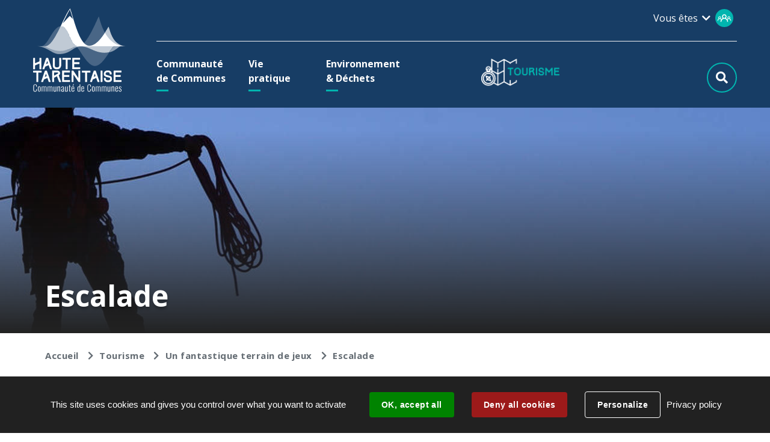

--- FILE ---
content_type: text/html; charset=utf-8
request_url: https://www.hautetarentaise.fr/5330-sites-ecoles-et-rochers-d-escalade-en-haute-tarentaise.htm
body_size: 9639
content:
<!DOCTYPE html>
<html lang="fr">
<head>
        <meta http-equiv="X-UA-Compatible" content="IE=edge">
    <meta charset="UTF-8">
    <title>Escalade - CCHT</title>
    <meta name="Description" content="A vos cordes, mousquetons et chaussons pour grimper sur les voies équipées des plus beaux sites d’escalade de Haute-Tarentaise. Si l’aventure vous [...]">
    <link rel="shortcut icon" href="/uploads/Image/0b/SIT_CCHT_749_couleur-1.ico" type="image/x-icon">
    <script>
        var SERVER_ROOT = '/';
        var SIT_IMAGE = '/images/GBI_CCHT/';
    </script>
<link rel="stylesheet" href="/uploads/Style/SIT_CCHT_include_css_GAB_CCHT_default.css?time=1768400801" media="screen, print">
<link rel="stylesheet" href="/include/css/GAB_CCHT/print.css" media="print">
<link rel="stylesheet" href="/include/js/jquery/ui/jquery-ui.min.css" media="screen">
<link rel="stylesheet" href="/include/js/jquery/colorbox/colorbox.css" media="screen">
<script src="/include/js/tarteaucitron.js/tarteaucitron.js" ></script>
<script src="/include/js/jquery/jquery.min.js" ></script>
<script src="/include/js/jquery/ui/jquery-ui.min.js" ></script>
<script src="/include/js/jquery/ui/i18n/datepicker-fr.js" ></script>
<script src="/include/js/jquery/colorbox/jquery.colorbox-min.js" ></script>
<script src="/include/js/jquery/colorbox/i18n/jquery.colorbox-fr.js" ></script>
<script src="/include/js/core.js.php" ></script>
<script src="/include/flashplayer/jwplayer/jwplayer.js" ></script>
<script src="/include/js/audiodescription.js" ></script>
<script src="/include/js/module/common.js" ></script>
<script src="/include/gabarit_site/GAB_CCHT/script.js" ></script>
<script>
dataLayer = [{
	'ID_PAGE' : '5330',
	'LEVEL1' : 'Tourisme',
	'LEVEL2' : 'Un fantastique terrain de jeux',
	'TYPE' : 'page',
	'IDTF' : '5330',
	'LABEL' : 'Escalade'
}];
</script>
<meta property="og:title" content="Escalade">
<meta property="og:url" content="https://www.hautetarentaise.fr/5330-sites-ecoles-et-rochers-d-escalade-en-haute-tarentaise.htm">
<meta property="og:image" content="https://www.hautetarentaise.fr/uploads/Image/00/25824_371_escalade.jpg">
<meta property="twitter:title" content="Escalade">
<meta property="twitter:image" content="https://www.hautetarentaise.fr/uploads/Image/00/25824_371_escalade.jpg">
<meta property="twitter:card" content="summary">
<meta name="viewport" content="width=device-width, initial-scale=1">
<style>.pageAccroche { background-image: url("/uploads/Image/00/IMF_ACCROCHE/GAB_CCHT/25824_371_escalade.jpg"); }</style>
<script>tarteaucitron.user.googletagmanagerId='GTM-5MPCDJJ';
(tarteaucitron.job = tarteaucitron.job || []).push('googletagmanager');
(tarteaucitron.job = tarteaucitron.job || []).push('youtube');

tarteaucitron.init({
    "privacyUrl": "/24399-gestion-des-cookies.htm", /* Privacy policy url */
    "hashtag": "#tarteaucitron", /* Open the panel with this hashtag */
    "cookieName": "tarteaucitron", /* Cookie name */
    "orientation": "bottom", /* Banner position (top - bottom) */
    "showAlertSmall": false, /* Show the small banner on bottom right */
    "cookieslist": false, /* Show the cookie list */
    "showIcon": false, /* Show cookie icon to manage cookies */
    
    "iconPosition": "BottomRight", /* Position of the icon between BottomRight, BottomLeft, TopRight and TopLeft */
    "adblocker": false, /* Show a Warning if an adblocker is detected */
    "DenyAllCta" : true, /* Show the accept all button when highPrivacy on */
    "AcceptAllCta" : true, /* Show the accept all button when highPrivacy on */
    "highPrivacy": true, /* Disable auto consent */
    "handleBrowserDNTRequest": false, /* If Do Not Track == 1, disallow all */
    "removeCredit": true, /* Remove credit link */
    "moreInfoLink": true, /* Show more info link */
    "useExternalCss": false, /* If false, the tarteaucitron.css file will be loaded */
    "useExternalJs": false,
    "bodyPosition": "bottom", /* Position of TAC HTML code (accessibilité) */
    //"cookieDomain": ".my-multisite-domaine.fr", /* Shared cookie for multisite */
    "readmoreLink": "/24399-gestion-des-cookies.htm", /* Change the default readmore link */
    "mandatory": true, /* Show a message about mandatory cookies */
    "closePopup": false, /* Affiche un lien de fermeture de la bannière sans validation du choix */
    "groupServices": false /* Permettre le consentement par groupe de service */
});
        </script>
<script type="application/ld+json">
[{"@context":"https://schema.org","@type":"BreadcrumbList","itemListElement":[{"@type":"ListItem","position":1,"name":"Accueil","item":"https://www.hautetarentaise.fr/"},{"@type":"ListItem","position":2,"name":"Tourisme","item":"https://www.hautetarentaise.fr/2579-tourisme.htm"},{"@type":"ListItem","position":3,"name":"Un fantastique terrain de jeux","item":"https://www.hautetarentaise.fr/2766-activites.htm"},{"@type":"ListItem","position":4,"name":"Escalade","item":"https://www.hautetarentaise.fr/5330-sites-ecoles-et-rochers-d-escalade-en-haute-tarentaise.htm"}]}]
</script>
</head>
<body class="interne">
<div id="document" data-mode="ON_" data-idtf="5330">
        <div id="lienEvitement">
    <div class="innerCenter">
        <ul>
            <li><a href="#menu" class="triggerClick" data-controls="btnMenuMobile">Aller au menu</a></li>
            <li><a href="#contenu">Aller au contenu</a></li>
                            <li><a href="#btnRecherche" class="triggerClick">Aller à la recherche</a></li>
                    </ul>
    </div>
</div>

<header id="bandeauHaut" role="banner" >
    <div class="menuFond">
                <div class="menuContainer clearfix">
                            <div class="demarcheBtn">
                    <div id="lienHaut">
                                                    <button type="button" id="showDemarches" class="aria-toggle" aria-controls="demarches" aria-expanded="false">

                                <span>Vous êtes</span>
                                <div class="imgDemarches"><img alt="" src="/images/GBI_CCHT/demarches.png" role="presentation"></div>
                            </button>
                            <div id="demarches" aria-label="Démarches en ligne">
                                <div class="innerCenter">
                                    <button type="button" id="hideDemarches" class="aria-close" aria-controls="showDemarches">Masquer les démarches en ligne</button>
                                    <ul role="menu">
                                                                                    <li>
                                                <a href="/2982-parent.htm">
                                                    <span>Parent</span>
                                                </a>
                                            </li>
                                                                                    <li>
                                                <a href="/2983-jeune.htm">
                                                    <span>Jeune</span>
                                                </a>
                                            </li>
                                                                                    <li>
                                                <a href="/2714-seniors.htm">
                                                    <span>Senior</span>
                                                </a>
                                            </li>
                                                                                    <li>
                                                <a href="/2984-professionnel.htm">
                                                    <span>Professionnel</span>
                                                </a>
                                            </li>
                                                                                    <li>
                                                <a href="/2985-association.htm">
                                                    <span>Association</span>
                                                </a>
                                            </li>
                                                                                    <li>
                                                <a href="/2986-visiteur.htm">
                                                    <span>Visiteur</span>
                                                </a>
                                            </li>
                                                                                    <li>
                                                <a href="/2987-saisonnier.htm">
                                                    <span>Saisonnier</span>
                                                </a>
                                            </li>
                                                                            </ul>
                                </div>
                            </div>
                                            </div>
                </div>
                        <div id="logo">
                                    <a href="/"><img alt="Communauté de Communes de la Haute Tarentaise" src="/images/GBI_CCHT/logo.png"></a>
                            </div>
            <div class="menuSansLogo">
                <button type="button" id="btnMenuMobile" class="aria-toggle" aria-controls="menu" aria-expanded="false">Menu</button>

                <nav id="menu" role="navigation">
                    <div class="inner">
                        <ul class="niv1">
                                                            <li class="niv1">
                                    <a href="/2576-communaute-de-communes.htm" class="withChild aria-toggle" id="nav1_2576" role="button" aria-controls="sousMenu_2576" aria-expanded="false"><span>Communauté de Communes</span></a>
                                                                            <div class="sousMenu" id="sousMenu_2576" aria-labelledby="nav1_2576">
                                            <div class="innerSousMenu">
                                                <div class="innerCenter">
                                                    <button type="button" class="sousMenuFermer aria-close" aria-controls="nav1_2576"><span class="visuallyhidden">Fermer le menu</span></button>
                                                    <ul class="niv2 listeFreewall" id="menuFreewallContent">
                                                                                                                    <li class="niv2">
                                                                <div class="container">
                                                                    <a href="/2717-fonctionnement.htm" class="withChild"><span>Fonctionnement</span></a>
                                                                                                                                            <ul class="niv3 clearfix">
                                                                                                                                                            <li class="niv3">
                                                                                    <a href="/2718-missions-et-competences.htm"><span>Missions et Compétences</span></a>
                                                                                </li>
                                                                                                                                                            <li class="niv3">
                                                                                    <a href="/2719-gouvernance.htm"><span>Gouvernance</span></a>
                                                                                </li>
                                                                                                                                                            <li class="niv3">
                                                                                    <a href="/2720-vos-elus.htm"><span>Vos élus</span></a>
                                                                                </li>
                                                                                                                                                            <li class="niv3">
                                                                                    <a href="/2721-seances-du-conseil-communautaire.htm"><span>Séances du Conseil Communautaire</span></a>
                                                                                </li>
                                                                                                                                                            <li class="niv3">
                                                                                    <a href="/2588-annuaire-des-services.htm"><span>Annuaire des services</span></a>
                                                                                </li>
                                                                                                                                                            <li class="niv3">
                                                                                    <a href="/2723-publications.htm"><span>Publications</span></a>
                                                                                </li>
                                                                                                                                                    </ul>
                                                                                                                                    </div>
                                                            </li>
                                                                                                                    <li class="niv2">
                                                                <div class="container">
                                                                    <a href="/2724-budget-et-fiscalite.htm"><span>Budget et Fiscalité</span></a>
                                                                                                                                    </div>
                                                            </li>
                                                                                                                    <li class="niv2">
                                                                <div class="container">
                                                                    <a href="/2725-demande-de-subvention.htm"><span>Demande de subvention</span></a>
                                                                                                                                    </div>
                                                            </li>
                                                                                                                    <li class="niv2">
                                                                <div class="container">
                                                                    <a href="/2726-recrutements.htm"><span>Recrutement</span></a>
                                                                                                                                    </div>
                                                            </li>
                                                                                                                    <li class="niv2">
                                                                <div class="container">
                                                                    <a href="/2727-marches-publics.htm"><span>Marchés Publics</span></a>
                                                                                                                                    </div>
                                                            </li>
                                                                                                                    <li class="niv2">
                                                                <div class="container">
                                                                    <a href="/2710-territoire.htm"><span>Territoire</span></a>
                                                                                                                                    </div>
                                                            </li>
                                                                                                                    <li class="niv2">
                                                                <div class="container">
                                                                    <a href="/2716-grands-projets.htm"><span>Grands Projets</span></a>
                                                                                                                                    </div>
                                                            </li>
                                                                                                            </ul>
                                                    <a name="fin" href="#" class="jump"></a>
                                                </div>
                                            </div>
                                        </div>
                                                                    </li>
                                                            <li class="niv1">
                                    <a href="/2577-vie-pratique.htm" class="withChild aria-toggle" id="nav1_2577" role="button" aria-controls="sousMenu_2577" aria-expanded="false"><span>Vie pratique</span></a>
                                                                            <div class="sousMenu" id="sousMenu_2577" aria-labelledby="nav1_2577">
                                            <div class="innerSousMenu">
                                                <div class="innerCenter">
                                                    <button type="button" class="sousMenuFermer aria-close" aria-controls="nav1_2577"><span class="visuallyhidden">Fermer le menu</span></button>
                                                    <ul class="niv2 listeFreewall" id="menuFreewallContent">
                                                                                                                    <li class="niv2">
                                                                <div class="container">
                                                                    <a href="/2728-deplacements.htm" class="withChild"><span>Transports</span></a>
                                                                                                                                            <ul class="niv3 clearfix">
                                                                                                                                                            <li class="niv3">
                                                                                    <a href="/2729-transports-scolaires.htm"><span>Transports scolaires</span></a>
                                                                                </li>
                                                                                                                                                            <li class="niv3">
                                                                                    <a href="/2730-transports-en-commun.htm"><span>Transports en commun</span></a>
                                                                                </li>
                                                                                                                                                            <li class="niv3">
                                                                                    <a href="/2731-itineraires-cyclables.htm"><span>Itinéraires cyclables</span></a>
                                                                                </li>
                                                                                                                                                            <li class="niv3">
                                                                                    <a href="/10433-covoiturage-local.htm"><span>Covoiturage local</span></a>
                                                                                </li>
                                                                                                                                                    </ul>
                                                                                                                                    </div>
                                                            </li>
                                                                                                                    <li class="niv2">
                                                                <div class="container">
                                                                    <a href="/2743-culture.htm" class="withChild"><span>Culture - Musique</span></a>
                                                                                                                                            <ul class="niv3 clearfix">
                                                                                                                                                            <li class="niv3">
                                                                                    <a href="/2744-ecole-de-musique.htm"><span>École de Musique</span></a>
                                                                                </li>
                                                                                                                                                            <li class="niv3">
                                                                                    <a href="/17262-inscriptions-cours-de-musique.htm"><span>Inscriptions cours de musique</span></a>
                                                                                </li>
                                                                                                                                                    </ul>
                                                                                                                                    </div>
                                                            </li>
                                                                                                                    <li class="niv2">
                                                                <div class="container">
                                                                    <a href="/2732-petite-enfance-enfance-jeunesse.htm" class="withChild"><span>Petite Enfance - Jeunesse</span></a>
                                                                                                                                            <ul class="niv3 clearfix">
                                                                                                                                                            <li class="niv3">
                                                                                    <a href="/2733-rpe-relais-petite-enfance.htm"><span>RPE - Relais Petite Enfance</span></a>
                                                                                </li>
                                                                                                                                                            <li class="niv3">
                                                                                    <a href="/2734-loisirs-3-11-ans.htm"><span>Accueils de loisirs 3-11 ans</span></a>
                                                                                </li>
                                                                                                                                                            <li class="niv3">
                                                                                    <a href="/2735-loisirs-11-17-ans.htm"><span>Loisirs 11-17 ans - Espace Jeunes</span></a>
                                                                                </li>
                                                                                                                                                            <li class="niv3">
                                                                                    <a href="/2736-local-des-jeunes-11-25-ans.htm"><span>Local des Jeunes 11-25 ans</span></a>
                                                                                </li>
                                                                                                                                                            <li class="niv3">
                                                                                    <a href="/13147-sante-point-ecoute-soutien-des-jeunes.htm"><span>Santé - Point écoute - Soutien des jeunes</span></a>
                                                                                </li>
                                                                                                                                                            <li class="niv3">
                                                                                    <a href="/25568-parentalite.htm" title="Parentalité"><span>Parentalité</span></a>
                                                                                </li>
                                                                                                                                                    </ul>
                                                                                                                                    </div>
                                                            </li>
                                                                                                                    <li class="niv2">
                                                                <div class="container">
                                                                    <a href="/2738-solidarite.htm" class="withChild"><span>Solidarité</span></a>
                                                                                                                                            <ul class="niv3 clearfix">
                                                                                                                                                            <li class="niv3">
                                                                                    <a href="/2739-service-etoile.htm"><span>Service Étoile</span></a>
                                                                                </li>
                                                                                                                                                            <li class="niv3">
                                                                                    <a href="/2740-france-services.htm"><span>France Services</span></a>
                                                                                </li>
                                                                                                                                                            <li class="niv3">
                                                                                    <a href="/2741-saisonniers.htm"><span>Saisonniers</span></a>
                                                                                </li>
                                                                                                                                                            <li class="niv3">
                                                                                    <a href="/2742-aire-d-accueil-des-gens-du-voyage.htm"><span>Aire d&#039;Accueil des Gens du Voyage</span></a>
                                                                                </li>
                                                                                                                                                            <li class="niv3">
                                                                                    <a href="/2995-maison-funeraire.htm"><span>Maison Funéraire</span></a>
                                                                                </li>
                                                                                                                                                    </ul>
                                                                                                                                    </div>
                                                            </li>
                                                                                                                    <li class="niv2">
                                                                <div class="container">
                                                                    <a href="/12254-accessibilite-haute-tarentaise.htm" class="withChild"><span>Accessibilité</span></a>
                                                                                                                                            <ul class="niv3 clearfix">
                                                                                                                                                            <li class="niv3">
                                                                                    <a href="/12255-services-structures-dispositifs.htm"><span>Services - Structures - Dispositifs pour tous les âges de la vie</span></a>
                                                                                </li>
                                                                                                                                                            <li class="niv3">
                                                                                    <a href="/12257-mobilite.htm"><span>Mobilité</span></a>
                                                                                </li>
                                                                                                                                                            <li class="niv3">
                                                                                    <a href="/12258-emploi.htm"><span>Emploi</span></a>
                                                                                </li>
                                                                                                                                                            <li class="niv3">
                                                                                    <a href="/12259-activites.htm"><span>Activités</span></a>
                                                                                </li>
                                                                                                                                                    </ul>
                                                                                                                                    </div>
                                                            </li>
                                                                                                                    <li class="niv2">
                                                                <div class="container">
                                                                    <a href="/12581-formation.htm" class="withChild"><span>Formation</span></a>
                                                                                                                                            <ul class="niv3 clearfix">
                                                                                                                                                            <li class="niv3">
                                                                                    <a href="/12582-le-campus-alpin.htm"><span>Le Campus Alpin</span></a>
                                                                                </li>
                                                                                                                                                    </ul>
                                                                                                                                    </div>
                                                            </li>
                                                                                                                    <li class="niv2">
                                                                <div class="container">
                                                                    <a href="/2745-habitat.htm" class="withChild"><span>Habitat</span></a>
                                                                                                                                            <ul class="niv3 clearfix">
                                                                                                                                                            <li class="niv3">
                                                                                    <a href="/2746-tnt-television-numerique-terrestre.htm"><span>TNT - Télévision Numérique Terrestre</span></a>
                                                                                </li>
                                                                                                                                                            <li class="niv3">
                                                                                    <a href="/2748-conseils-en-architecture.htm"><span>Conseils en architecture</span></a>
                                                                                </li>
                                                                                                                                                            <li class="niv3">
                                                                                    <a href="/5594-conseils-sur-le-logement-en-savoie.htm"><span>Conseils sur le logement en Savoie</span></a>
                                                                                </li>
                                                                                                                                                    </ul>
                                                                                                                                    </div>
                                                            </li>
                                                                                                                    <li class="niv2">
                                                                <div class="container">
                                                                    <a href="/2749-economie.htm" class="withChild"><span>Economie</span></a>
                                                                                                                                            <ul class="niv3 clearfix">
                                                                                                                                                            <li class="niv3">
                                                                                    <a href="/2751-emploi.htm"><span>Emploi</span></a>
                                                                                </li>
                                                                                                                                                            <li class="niv3">
                                                                                    <a href="/2752-aide-aux-entreprises.htm"><span>Aide aux entreprises</span></a>
                                                                                </li>
                                                                                                                                                            <li class="niv3">
                                                                                    <a href="/2994-agriculture-et-abattoir.htm"><span>Agriculture et Abattoir</span></a>
                                                                                </li>
                                                                                                                                                    </ul>
                                                                                                                                    </div>
                                                            </li>
                                                                                                                    <li class="niv2">
                                                                <div class="container">
                                                                    <a href="/2753-demarches-administratives.htm"><span>Service Public</span></a>
                                                                                                                                    </div>
                                                            </li>
                                                                                                            </ul>
                                                    <a name="fin" href="#" class="jump"></a>
                                                </div>
                                            </div>
                                        </div>
                                                                    </li>
                                                            <li class="niv1">
                                    <a href="/2578-environnement-dechets.htm" class="withChild aria-toggle" id="nav1_2578" role="button" aria-controls="sousMenu_2578" aria-expanded="false"><span>Environnement &amp; Déchets</span></a>
                                                                            <div class="sousMenu" id="sousMenu_2578" aria-labelledby="nav1_2578">
                                            <div class="innerSousMenu">
                                                <div class="innerCenter">
                                                    <button type="button" class="sousMenuFermer aria-close" aria-controls="nav1_2578"><span class="visuallyhidden">Fermer le menu</span></button>
                                                    <ul class="niv2 listeFreewall" id="menuFreewallContent">
                                                                                                                    <li class="niv2">
                                                                <div class="container">
                                                                    <a href="/2754-dechets.htm" class="withChild"><span>Déchets</span></a>
                                                                                                                                            <ul class="niv3 clearfix">
                                                                                                                                                            <li class="niv3">
                                                                                    <a href="/2756-dechetteries.htm"><span>Déchèteries</span></a>
                                                                                </li>
                                                                                                                                                            <li class="niv3">
                                                                                    <a href="/2755-collecte-des-dechets.htm"><span>Collecte des déchets</span></a>
                                                                                </li>
                                                                                                                                                            <li class="niv3">
                                                                                    <a href="/2781-collectes-specifiques.htm"><span>Collectes spécifiques</span></a>
                                                                                </li>
                                                                                                                                                            <li class="niv3">
                                                                                    <a href="/2758-tri-des-dechets.htm"><span>Tri des déchets</span></a>
                                                                                </li>
                                                                                                                                                            <li class="niv3">
                                                                                    <a href="/2757-traitement-et-valorisation.htm"><span>Traitement et valorisation</span></a>
                                                                                </li>
                                                                                                                                                            <li class="niv3">
                                                                                    <a href="/2759-compostage-biodechets.htm"><span>Compostage et biodéchets</span></a>
                                                                                </li>
                                                                                                                                                            <li class="niv3">
                                                                                    <a href="/2760-astuces-zero-dechet.htm"><span>Astuces Zéro déchet</span></a>
                                                                                </li>
                                                                                                                                                            <li class="niv3">
                                                                                    <a href="/2761-le-coin-des-pros.htm"><span>Le coin des pros</span></a>
                                                                                </li>
                                                                                                                                                    </ul>
                                                                                                                                    </div>
                                                            </li>
                                                                                                                    <li class="niv2">
                                                                <div class="container">
                                                                    <a href="/2763-eau-et-assainissement.htm"><span>Eau et Assainissement</span></a>
                                                                                                                                    </div>
                                                            </li>
                                                                                                                    <li class="niv2">
                                                                <div class="container">
                                                                    <a href="/2764-gemapi.htm"><span>GEMAPI</span></a>
                                                                                                                                    </div>
                                                            </li>
                                                                                                            </ul>
                                                    <a name="fin" href="#" class="jump"></a>
                                                </div>
                                            </div>
                                        </div>
                                                                    </li>
                                                            <li class="niv1 selected">
                                    <a href="/2579-tourisme.htm" class="withChild aria-toggle" id="nav1_2579" role="button" aria-controls="sousMenu_2579" aria-expanded="false"><span>Tourisme</span></a>
                                                                            <div class="sousMenu" id="sousMenu_2579" aria-labelledby="nav1_2579">
                                            <div class="innerSousMenu">
                                                <div class="innerCenter">
                                                    <button type="button" class="sousMenuFermer aria-close" aria-controls="nav1_2579"><span class="visuallyhidden">Fermer le menu</span></button>
                                                    <ul class="niv2 listeFreewall" id="menuFreewallContent">
                                                                                                                    <li class="niv2">
                                                                <div class="container">
                                                                    <a href="/2712-la-haute-tarentaise.htm" class="withChild"><span>La Haute Tarentaise</span></a>
                                                                                                                                            <ul class="niv3 clearfix">
                                                                                                                                                            <li class="niv3">
                                                                                    <a href="/5377-des-stations-de-ski-internationales.htm"><span>Des stations de ski internationales...</span></a>
                                                                                </li>
                                                                                                                                                            <li class="niv3">
                                                                                    <a href="/5380-...aux-villages-de-charme.htm"><span>Des villages de charme</span></a>
                                                                                </li>
                                                                                                                                                            <li class="niv3">
                                                                                    <a href="/5381-des-hameaux-de-caractere.htm"><span>Des hameaux de caractère</span></a>
                                                                                </li>
                                                                                                                                                    </ul>
                                                                                                                                    </div>
                                                            </li>
                                                                                                                    <li class="niv2">
                                                                <div class="container">
                                                                    <a href="/5319-explorer.htm" class="withChild"><span>Explorer et découvrir la Haute Tarentaise</span></a>
                                                                                                                                            <ul class="niv3 clearfix">
                                                                                                                                                            <li class="niv3">
                                                                                    <a href="/5358-savoir-faire-artisanal.htm"><span>Savoir-faire artisanal</span></a>
                                                                                </li>
                                                                                                                                                            <li class="niv3">
                                                                                    <a href="/5359-musees-et-galeries-d-art.htm"><span>Musées et visites guidées</span></a>
                                                                                </li>
                                                                                                                                                            <li class="niv3">
                                                                                    <a href="/5360-les-producteurs-de-fromage-en-haute-tarentaise.htm"><span>Les producteurs de fromage</span></a>
                                                                                </li>
                                                                                                                                                            <li class="niv3">
                                                                                    <a href="/5365-marches.htm"><span>Les marchés</span></a>
                                                                                </li>
                                                                                                                                                            <li class="niv3">
                                                                                    <a href="/5368-art-baroque-et-religieux-en-haute-tarentaise.htm"><span>L&#039;Art Baroque : Eglises et chapelles</span></a>
                                                                                </li>
                                                                                                                                                            <li class="niv3">
                                                                                    <a href="/5374-le-patrimoine-industriel.htm"><span>Le patrimoine hydroélectrique</span></a>
                                                                                </li>
                                                                                                                                                            <li class="niv3">
                                                                                    <a href="/5375-les-citadelles-d-altitude.htm"><span>Les Fortifications</span></a>
                                                                                </li>
                                                                                                                                                            <li class="niv3">
                                                                                    <a href="/21727-brochures-haute-tarentaise-vanoise.htm" title="Découvrir nos publications"><span>Brochures Haute Tarentaise Vanoise</span></a>
                                                                                </li>
                                                                                                                                                    </ul>
                                                                                                                                    </div>
                                                            </li>
                                                                                                                    <li class="niv2">
                                                                <div class="container">
                                                                    <a href="/2765-espaces-proteges.htm" class="withChild"><span>Se reconnecter avec la nature</span></a>
                                                                                                                                            <ul class="niv3 clearfix">
                                                                                                                                                            <li class="niv3">
                                                                                    <a href="/5321-sites-naturels-classes.htm"><span>Sites naturels classés</span></a>
                                                                                </li>
                                                                                                                                                            <li class="niv3">
                                                                                    <a href="/5320-sites-naturels-classes.htm"><span>Sites remarquables </span></a>
                                                                                </li>
                                                                                                                                                    </ul>
                                                                                                                                    </div>
                                                            </li>
                                                                                                                    <li class="niv2">
                                                                <div class="container">
                                                                    <a href="/2713-sites-remarquables.htm" class="withChild"><span>Parcourir la Haute Tarentaise</span></a>
                                                                                                                                            <ul class="niv3 clearfix">
                                                                                                                                                            <li class="niv3">
                                                                                    <a href="/5322-traverser-a-pied.htm"><span>Randonnées pédestres  itinérantes</span></a>
                                                                                </li>
                                                                                                                                                            <li class="niv3">
                                                                                    <a href="/5382-les-remontees-mecaniques-ouvertes-l-ete.htm"><span>Les remontées mécaniques ouvertes l&#039;été</span></a>
                                                                                </li>
                                                                                                                                                            <li class="niv3">
                                                                                    <a href="/5400-refuges-en-haute-tarentaise-et-alentours.htm"><span>Refuges en Haute Tarentaise et alentours</span></a>
                                                                                </li>
                                                                                                                                                            <li class="niv3">
                                                                                    <a href="/5318-sites-naturels-incontournables-remarquables.htm"><span>Cols et panoramas</span></a>
                                                                                </li>
                                                                                                                                                    </ul>
                                                                                                                                    </div>
                                                            </li>
                                                                                                                    <li class="niv2 selected">
                                                                <div class="container">
                                                                    <a href="/2766-activites.htm" class="withChild"><span>Un fantastique terrain de jeux</span></a>
                                                                                                                                            <ul class="niv3 clearfix">
                                                                                                                                                            <li class="niv3">
                                                                                    <a href="/2769-randonnee.htm"><span>Randonnées à la journée</span></a>
                                                                                </li>
                                                                                                                                                            <li class="niv3">
                                                                                    <a href="/5326-velo-a-assistance-electrique.htm"><span>Itinéraires VTTAE</span></a>
                                                                                </li>
                                                                                                                                                            <li class="niv3">
                                                                                    <a href="/5324-vtt-site-de-descente.htm"><span>Bike Park</span></a>
                                                                                </li>
                                                                                                                                                            <li class="niv3">
                                                                                    <a href="/5323-cyclotourisme-boucles-decouverte-balisees.htm"><span>Les itinéraires cyclo-découverte</span></a>
                                                                                </li>
                                                                                                                                                            <li class="niv3">
                                                                                    <a href="/2768-velo.htm"><span>Les montées cyclo-sportives</span></a>
                                                                                </li>
                                                                                                                                                            <li class="niv3 selected">
                                                                                    <a href="/5330-sites-ecoles-et-rochers-d-escalade-en-haute-tarentaise.htm" title="Escalade (page courante)"><span>Escalade</span></a>
                                                                                </li>
                                                                                                                                                            <li class="niv3">
                                                                                    <a href="/5329-parcours-accrobranches-en-haute-tarentaise.htm"><span>Parcours accrobranches </span></a>
                                                                                </li>
                                                                                                                                                            <li class="niv3">
                                                                                    <a href="/5327-via-cordata-via-ferrata-en-haute-tarentaise.htm"><span>Via Ferrata, Via Cordata &amp; Tyrolienne</span></a>
                                                                                </li>
                                                                                                                                                            <li class="niv3">
                                                                                    <a href="/5338-le-parapente-en-haute-tarentaise.htm"><span>Parapente</span></a>
                                                                                </li>
                                                                                                                                                            <li class="niv3">
                                                                                    <a href="/5401-trail.htm"><span>Trail </span></a>
                                                                                </li>
                                                                                                                                                            <li class="niv3">
                                                                                    <a href="/5340-golfs-d-altitude.htm"><span>Golfs d&#039;altitude</span></a>
                                                                                </li>
                                                                                                                                                            <li class="niv3">
                                                                                    <a href="/2770-autres.htm"><span>Pêche</span></a>
                                                                                </li>
                                                                                                                                                            <li class="niv3">
                                                                                    <a href="/5342-loisirs-en-famille.htm"><span>Loisirs en famille</span></a>
                                                                                </li>
                                                                                                                                                            <li class="niv3">
                                                                                    <a href="/5385-eaux-vives.htm"><span>Sports d&#039;eaux vives</span></a>
                                                                                </li>
                                                                                                                                                    </ul>
                                                                                                                                    </div>
                                                            </li>
                                                                                                                    <li class="niv2">
                                                                <div class="container">
                                                                    <a href="/2767-infos-pratiques.htm" class="withChild"><span>Infos Pratiques</span></a>
                                                                                                                                            <ul class="niv3 clearfix">
                                                                                                                                                            <li class="niv3">
                                                                                    <a href="/2730-transports-en-commun.htm"><span>Accès</span></a>
                                                                                </li>
                                                                                                                                                            <li class="niv3">
                                                                                    <a href="/2772-contacts.htm"><span>Organiser votre séjour</span></a>
                                                                                </li>
                                                                                                                                                            <li class="niv3">
                                                                                    <a href="/5383-reserver-votre-sejour.htm"><span>Réserver votre séjour</span></a>
                                                                                </li>
                                                                                                                                                            <li class="niv3">
                                                                                    <a href="/5384-avant-de-partir.htm"><span>Consignes en montagne</span></a>
                                                                                </li>
                                                                                                                                                    </ul>
                                                                                                                                    </div>
                                                            </li>
                                                                                                            </ul>
                                                    <a name="fin" href="#" class="jump"></a>
                                                </div>
                                            </div>
                                        </div>
                                                                    </li>
                                                    </ul>
                    </div>
                </nav>
                
                                    <button type="button" id="btnRecherche" class="aria-toggle" aria-controls="blocRecherche" aria-expanded="false"></button>
                    <div id="blocRecherche" role="search">
                        <form method="get" action="/2602-recherche.htm#ariane" id="champRecherche" aria-hidden="true" aria-labelledby="btnRecherche">
                            <div class="innerChampRecherche">
                                <div class="innerCenter">
                                    <label for="searchString">Rechercher sur le site</label>
                                    <input type="search" id="searchString" name="searchString" value="" placeholder="Que recherchez-vous ?">
                                    <span class="submitRecherche"><input type="submit" id="searchSubmit" name="search" value="OK" title="Lancer la recherche"></span>
                                    <input type="hidden" name="idtf" value="2602">
                                </div>
                            </div>
                        </form>
                    </div>
                            </div>
        </div>
    </div>

    </header>
    <main id="corps" class="clearfix" role="main">
                                    <div class="pageAccroche">
                    <div class="accrocheFilter">
                        <div class="pageAccrocheEnfant innerCenter">
                            <h1>Escalade</h1>
                        </div>
                    </div>
                </div>
                    
        <div class="innerCenter">
                            <nav id="ariane" aria-label="Fil d&#039;Ariane"><ol><li><a href="/">Accueil</a></li><li><a href="/2579-tourisme.htm">Tourisme</a></li><li><a href="/2766-activites.htm">Un fantastique terrain de jeux</a></li><li>Escalade</li></ol></nav>                        
<div id="contenu">
    <div class="innerCenter ">
                                                <div id="par39872" class="paragraphe txt"><div class="innerParagraphe"><p>A vos cordes, mousquetons et chaussons pour grimper sur les voies équipées des plus beaux sites d’escalade de Haute-Tarentaise. Si l’aventure vous tente, pour évoluer en toute sécurité louez les services d’un guide de haute montagne ou d’une personne titulaire d’un diplôme de manœuvres de cordes.</p></div></div><div id="par38883" class="paragraphe tpl TPL_APIDAELISTE"><div class="innerParagraphe"><!--
<div class="filtre">
    <div class="paragraphe TPL_FORMULAIRE">
        <form id="apidaeListeForm" action="/5330-sites-ecoles-et-rochers-d-escalade-en-haute-tarentaise.htm" method="get">
            <fieldset>
                <label for="keywords" class="visuallyhidden">Chercher par mots-clés</label>
                <input id="keywords" name="keywords" class="rechercheKeywords" type="text" value="" placeholder="Mots-clés">
                                    <label for="ville" class="visuallyhidden">Choisir une commune</label>
                    <select id="ville" name="ville">
                        <option value="">Toutes les communes</option>
                                                    <option value="Bourg-Saint-Maurice">Bourg-Saint-Maurice</option>
                                                    <option value="La Rosière - Montvalezan">La Rosière - Montvalezan</option>
                                                    <option value="Les Arcs">Les Arcs</option>
                                                    <option value="Tignes">Tignes</option>
                                                    <option value="Val-d&#039;Isère">Val-d&#039;Isère</option>
                                            </select>
                                                    <label for="tarif" class="visuallyhidden">Choisir un tarif</label>
                    <select id="tarif" name="tarif">
                        <option value="">Tous les tarifs</option>
                                                    <option value="Val-d&#039;Isère">Payant</option>
                                                    <option value="Val-d&#039;Isère">Acces_libre</option>
                                                    <option value="Val-d&#039;Isère">Gratuit</option>
                                            </select>
                                <input type="hidden" name="idtf" value="5330">
                <p><input type="submit" name="Find" value="Filtrer les résultats" class="submit"></p>
            </fieldset>
        </form>
    </div>
</div>
-->

<h2 class="visuallyhidden">Résultats de la recherche</h2>
<ul id="apidaeListeContent" class="liste">
            <li class="item">
                                    <div class="visuel">
                        <img src="https://static.apidae-tourisme.com/filestore/objets-touristiques/images/192/35/20587456-diaporama.jpg" alt="Homme sur le mur d&#039;escalade du Centre Aquasportif de Val d&#039;Isère">
                    </div>
                            <div class="itemInfo">
                <h3>
                    <a href="/apidae/6208900/5330-espace-escalade.htm">Espace Escalade</a>
                </h3>
                                    <p class="resume">Formidable terrain d&#039;apprentissage ou d&#039;entrainement, novice ou confirmé, la salle d&#039;escalade s&#039;étend sur 135m² et propose de se lancer sur l&#039;une des voies qui s&#039;étirent sur 12m de haut ou sur les blocs d&#039;escalade.</p>
                                                    <p class="lieu">Val-d&#039;Isère</p>
                            </div>
        </li>
            <li class="item">
                                    <div class="visuel">
                        <img src="https://static.apidae-tourisme.com/filestore/objets-touristiques/images-principales/45/161/237869-diaporama.jpg" alt="Escalade">
                    </div>
                            <div class="itemInfo">
                <h3>
                    <a href="/apidae/213009/5330-rocher-d-escalade-de-versondane.htm">Rocher d&#039;escalade de Versondane</a>
                </h3>
                                    <p class="resume">Cadre magnifique en face du Mont Pourri, vous apprécierez ce rocher facile d&#039;accès pour les enfants et toujours ensoleillé.</p>
                                                    <p class="lieu">La Rosière - Montvalezan</p>
                            </div>
        </li>
            <li class="item">
                            <div class="itemInfo">
                <h3>
                    <a href="/apidae/90431/5330-site-d-escalade-du-chevril.htm">Site d&#039;escalade du Chevril</a>
                </h3>
                                    <p class="resume">Nombre de voies : 35<br>Hauteur du site : 20 - 40 m<br>Difficulté/cotation : 4a - 6b<br>Qualité du rocher : Calcaire<br>Topo / carto : 3532 OT</p>
                                                    <p class="lieu">Tignes</p>
                            </div>
        </li>
            <li class="item">
                                    <div class="visuel">
                        <img src="https://static.apidae-tourisme.com/filestore/objets-touristiques/images/11/175/10137355-diaporama.jpg" alt="">
                    </div>
                            <div class="itemInfo">
                <h3>
                    <a href="/apidae/86435/5330-voie-d-escalade-pont-saint-antoine.htm">Voie d&#039;escalade  Pont Saint Antoine</a>
                </h3>
                                    <p class="resume">Falaises calcaires avec présence de quartzite, de 15  à 150m de haut.<br>Ce site offre de grandes possibilités dans un niveau de voies 6a /  7c. C&#039;est un haut lieu de l&#039;escalade en Tarentaise.</p>
                                                    <p class="lieu">Bourg-Saint-Maurice</p>
                            </div>
        </li>
            <li class="item">
                                    <div class="visuel">
                        <img src="https://static.apidae-tourisme.com/filestore/objets-touristiques/images/123/11/17304443-diaporama.jpg" alt="Seloge">
                    </div>
                            <div class="itemInfo">
                <h3>
                    <a href="/apidae/86483/5330-voie-d-escalade-la-falaise-de-seloge.htm">Voie d&#039;escalade : La Falaise de Séloge</a>
                </h3>
                                                    <p class="lieu">Bourg-Saint-Maurice</p>
                            </div>
        </li>
            <li class="item">
                                    <div class="visuel">
                        <img src="https://static.apidae-tourisme.com/filestore/objets-touristiques/images/38/12/17304614-diaporama.jpg" alt="La petite falaise de Seloge">
                    </div>
                            <div class="itemInfo">
                <h3>
                    <a href="/apidae/86478/5330-voie-d-escalade-la-petite-falaise-de-seloge.htm">Voie d&#039;escalade : La petite falaise de Séloge</a>
                </h3>
                                                    <p class="lieu">Bourg-Saint-Maurice</p>
                            </div>
        </li>
            <li class="item">
                                    <div class="visuel">
                        <img src="https://static.apidae-tourisme.com/filestore/objets-touristiques/images/89/9/17303897-diaporama.jpg" alt="Rochefleur">
                    </div>
                            <div class="itemInfo">
                <h3>
                    <a href="/apidae/91874/5330-voie-d-escalade-de-rochefleur.htm">Voie d&#039;escalade de Rochefleur</a>
                </h3>
                                    <p class="resume">Une ambiance forestière et fraîche pour ce site qui conviendra à tous</p>
                                                    <p class="lieu">Bourg-Saint-Maurice</p>
                            </div>
        </li>
            <li class="item">
                                    <div class="visuel">
                        <img src="https://static.apidae-tourisme.com/filestore/objets-touristiques/images/153/9/17303961-diaporama.jpg" alt="Les 2 têtes">
                    </div>
                            <div class="itemInfo">
                <h3>
                    <a href="/apidae/5850996/5330-voie-d-escalade-des-2-tetes.htm">Voie d&#039;escalade des 2 têtes</a>
                </h3>
                                    <p class="resume">Les Deux Têtes, c&#039;est déjà la montagne! <br>Un panorama exceptionnel entre le Mont Blanc et  Lauzière s&#039;offre aux grimpeurs qui se sont donnés la peine de venir jusqu&#039;ici.</p>
                                                    <p class="lieu">Les Arcs</p>
                            </div>
        </li>
            <li class="item">
                            <div class="itemInfo">
                <h3>
                    <a href="/apidae/37036/5330-voie-d-escalade-du-manchet.htm">Voie d&#039;escalade du Manchet</a>
                </h3>
                                    <p class="resume">Voie d&#039;escalade du Manchet</p>
                                                    <p class="lieu">Val-d&#039;Isère</p>
                            </div>
        </li>
            <li class="item">
                                    <div class="visuel">
                        <img src="https://static.apidae-tourisme.com/filestore/objets-touristiques/images/191/176/10137791-diaporama.jpg" alt="">
                    </div>
                            <div class="itemInfo">
                <h3>
                    <a href="/apidae/5850694/5330-voie-d-escalade-rocher-du-chatelard.htm">Voie d&#039;escalade Rocher du Chatelard</a>
                </h3>
                                    <p class="resume">C&#039;est le rocher surmonté d&#039;une tour qui domine Bourg Saint Maurice.<br>Le site est intéressant pour les débutants mais il y a aussi des voies en 5c/6c à faire.</p>
                                                    <p class="lieu">Bourg-Saint-Maurice</p>
                            </div>
        </li>
    </ul>
</div></div>        
    </div>
</div>
                    </div>
    </main>
    
<footer id="bandeauBas" role="contentinfo">
       <a href="#document" class="hautDePageClass" title="Haut de page"><span id="hautDePage">Revenir en haut de page</span></a>
    <div class="innerCenter clearfix">
        <div class="whiteline">
            <div class="logo">
                <img src="/images/GBI_CCHT/logo.png" alt="">
            </div>
            <div class="communes">
                <div class="text">
                    <div class="vcenter">
                        <span id="communesTitle">Les communes</span>
                                                    <p>8 communes / 15 482 habitants / 5 stations de ski / 140 000 lits touristiques / 1 territoire touristique hiver-été / 57 000 hectares en Savoie à la frontière italienne.</p>
                                            </div>
                </div>
                                    <ul>
                                                    <li><a href="http://www.commune-des-chapelles.fr/" data-file_name="Les Chapelles" class="external"><span>Les Chapelles</span></a></li>
                                                    <li><a href="https://www.bourgsaintmaurice.fr/" data-file_name="Bourg St Maurice-Les Arcs" class="external"><span>Bourg St Maurice-Les Arcs</span></a></li>
                                                    <li><a href="https://seez.fr/" data-file_name="Séez" class="external"><span>Séez</span></a></li>
                                                    <li><a href="https://mairie-montvalezan.fr/fr/" data-file_name="Montvalezan-La-Rosière" class="external"><span>Montvalezan-La-Rosière</span></a></li>
                                                    <li><a href="http://www.saintefoy-tarentaise.fr/" data-file_name="Sainte Foy Tarentaise" class="external"><span>Sainte Foy Tarentaise</span></a></li>
                                                    <li><a href="http://villaroger.fr/" data-file_name="Villaroger" class="external"><span>Villaroger</span></a></li>
                                                    <li><a href="http://www.mairie-tignes.fr/" data-file_name="Tignes" class="external"><span>Tignes</span></a></li>
                                                    <li><a href="https://www.valdisere.fr/" data-file_name="Val d&#039;Isère" class="external"><span>Val d&#039;Isère</span></a></li>
                                            </ul>
                            </div>
        </div>
        <div class="whiteline2">

            <div class="coordonnees">
                <p class="texth2">Communauté de Communes <br>de la Haute Tarentaise</p>
                                    <p class="adresse">8, rue Saint Pierre - BP n°1<br>73707 SÉEZ Cedex</p>
                                                    <p class="telephone">04 79 41 01 63</p>
                            </div>
            <div class="horaires">
                <p>Ouvert du lundi au jeudi de 08h30 à 12h - et les mardis et jeudis de 13h30 à 17h.<br>Fermé les vendredis</p>
                                    <p class="contact"><a href="/2588-annuaire-des-services.htm">Nous contacter</a></p>
                		
		<div class="reseauxSociaux">
                    <span>Nous suivre</span>
                    <ul>
                                                    <li>
                                <a href="https://www.facebook.com/HauteTarentaiseCommunautedeCommunes/" class="facebook" title="Facebook"><span class="visuallyhidden">Facebook</span></a>
                            </li>
                                                                                                                    </ul>
                </div>
            </div>
            <div class="lienFooter">
                <ul>
                                            <li>
                            <a href="/2726-recrutements.htm">Recrutement</a>
                        </li>
                                            <li>
                            <a href="/2588-annuaire-des-services.htm">Annuaire des services</a>
                        </li>
                                            <li>
                            <a href="/2589-service-communication.htm">Service communication</a>
                        </li>
                                            <li>
                            <a href="/2727-marches-publics.htm">Marchés Publics</a>
                        </li>
                                    </ul>
            </div>

        </div>

        <div class="liensBas">
            <div class="innerCenter">
                <ul>
                                            <li>
                            <a href="/2583-plan-du-site.htm">Plan du site</a>
                        </li>
                                            <li>
                            <a href="/2584-mentions-legales.htm">Mentions légales</a>
                        </li>
                                            <li>
                            <a href="/24399-gestion-des-cookies.htm">Gestion des cookies</a>
                        </li>
                                            <li>
                            <a href="/10501-accessibilite.htm">Accessibilité</a>
                        </li>
                                    </ul>
            </div>
        </div>
    </div>
</footer>

</div>

<script>
$(function () {cmsCommon.tablette=1080;
cmsCommon.initMenu(cmsCommon.tablette, $("#btnMenuMobile"));
cmsCommon.initListe("apidaeListe", "GAB_CCHT", ".TPL_APIDAELISTE .itemInfo");
tarteaucitron.addInternalScript("/include/js/tarteaucitron-services/matomotagmanager.js");
});
</script></body>
</html>


--- FILE ---
content_type: text/css
request_url: https://www.hautetarentaise.fr/uploads/Style/SIT_CCHT_include_css_GAB_CCHT_default.css?time=1768400801
body_size: 21014
content:
/*generated on Wed, 14 Jan 2026 15:26:41 +0100*/
@import url('https://fonts.googleapis.com/css?family=Open+Sans:400,600,700,800&display=swap');html{font-family:sans-serif;-ms-text-size-adjust:100%;-webkit-text-size-adjust:100%;}body{margin:0;}article,aside,details,figcaption,figure,footer,header,hgroup,main,menu,nav,section,summary{display:block;}audio,canvas,progress,video{display:inline-block;vertical-align:baseline;}audio:not([controls]){display:none;height:0;}[hidden],template{display:none;}a{background-color:transparent;}a:active,a:hover{outline:0;}abbr[title]{border-bottom:1px dotted;}b,strong{font-weight:bold;}dfn{font-style:italic;}h1{font-size:2em;margin:0.67em 0;}mark{background:#ff0;color:#000;}small{font-size:80%;}sub,sup{font-size:75%;line-height:0;position:relative;vertical-align:baseline;}sup{top:-0.5em;}sub{bottom:-0.25em;}img{border:0;}svg:not(:root){overflow:hidden;}figure{margin:0 0 2rem;}hr{-moz-box-sizing:content-box;box-sizing:content-box;height:0;}pre{overflow:auto;}code,kbd,pre,samp{font-family:monospace, monospace;font-size:1em;}button,input,optgroup,select,textarea{color:inherit;font:inherit;margin:0;}button{overflow:visible;}button,select{text-transform:none;}button,html input[type="button"],input[type="reset"],input[type="submit"]{-webkit-appearance:button;cursor:pointer;}button[disabled],html input[disabled]{cursor:default;}button::-moz-focus-inner,input::-moz-focus-inner{border:0;padding:0;}input{line-height:normal;}input[type="checkbox"],input[type="radio"]{box-sizing:border-box;padding:0;}input[type="number"]::-webkit-inner-spin-button,input[type="number"]::-webkit-outer-spin-button{height:auto;}input[type="search"]{-webkit-appearance:textfield;-moz-box-sizing:border-box;-webkit-box-sizing:border-box;box-sizing:border-box;}input[type="search"]::-webkit-search-cancel-button,input[type="search"]::-webkit-search-decoration{-webkit-appearance:none;}fieldset{border:1px solid #c0c0c0;margin:0 2px;padding:0.35em 0.625em 0.75em;}legend{border:0;padding:0;}textarea{overflow:auto;}optgroup{font-weight:bold;}table{border-collapse:collapse;border-spacing:0;}td,th{padding:0;}.visuallyhidden{border:0;clip:rect(0 0 0 0);height:1px;margin:-1px;overflow:hidden;padding:0;position:absolute;width:1px;}.clear{clear:both;}.invisible{display:none;}.alignleft{text-align:left;}.alignright{text-align:right;}.aligncenter{text-align:center;}.alignjustify{text-align:justify;}.inlineBlock{display:inline-block;zoom:1;}object.alignleft,img.alignleft,table.alignleft,span.alignleft,iframe.alignleft,embed.alignleft,.videocontainer.alignleft,figure.alignleft{float:left;margin:0 1% 10px 0;}object.alignright,img.alignright,table.alignright,span.alignright,iframe.alignright,embed.alignright,.videocontainer.alignright,figure.alignright{float:right;margin:0 0 10px 1%;text-align:left;}object.alignmiddle,img.alignmiddle,table.alignmiddle,span.alignmiddle,iframe.alignmiddle,embed.alignmiddle,.videocontainer.alignmiddle,figure.alignmiddle{display:block;margin-left:auto !important;margin-right:auto !important;}table.aligncenter{margin:auto;text-align:left;}acronym{border-bottom:1px dotted;cursor:help;}img{max-width:100%;height:auto;}.spanImgContainer{display:inline-block;text-align:center !important;line-height:0;}.spanImgOuter{display:block;position:relative;}.spanImgOuter img{display:block;}.spanCredit{background:rgba(255,255,255,0.75) repeat 0 0;left:0;bottom:0;font-style:italic;font-size:90%;max-width:75%;padding:5px;position:absolute;line-height:1em;text-align:left;}.imgLoupe{position:absolute;bottom:0;right:0;}.spanLegende{display:block;border:1px solid #dedede;padding:5px;line-height:1em;}.message_error{color:red;margin-bottom:15px;text-align:center;}input[type=password].pwdcheck:required:invalid,input[type=password].pwdcheck:focus:invalid{background-image:url("[data-uri]");background-position:right center;background-repeat:no-repeat;box-shadow:none;}input[type=password].pwdcheck:required:valid{background-image:url("[data-uri]");background-position:right center;background-repeat:no-repeat;}@media (max-width: 1170px){.desktop_hidden{display:none !important;}}@media (max-width: 1024px){.tablet_hidden{display:none !important;}}@media (max-width: 850px){.mobile_hidden{display:none !important;}.txt_mobile_hidden{border:1px solid #000;padding:5px;margin:5px;border-radius:2px;}}.clearfix{zoom:1;}.clearfix::before,.clearfix::after{content:".";display:block;height:0;overflow:hidden;}.clearfix::after{clear:both;}.resetColonne{clear:both;float:none;width:100%;margin-left:0;margin-right:0;}.paragraphe .innerParagraphe{zoom:1;}.paragraphe .innerParagraphe::before,.paragraphe .innerParagraphe::after{content:".";display:block;height:0;overflow:hidden;}.paragraphe .innerParagraphe::after{clear:both;}.iframe-ratio{position:relative;}.iframe-ratio::before{content:"";display:block;width:100%;height:0;padding-bottom:56.25%;}.iframe-ratio.width_left{width:48%;float:left;margin-right:2%;}.iframe-ratio.width_right{width:48%;float:right;margin-left:2%;}.iframe-ratio.width_middle{width:50%;margin:auto;}.iframe-ratio iframe,.iframe-ratio embed,.iframe-ratio object,.iframe-ratio video{position:absolute;left:0;top:0;width:100%;height:100%;}@media screen and (max-width: 850px){.iframe-ratio.width_left,.iframe-ratio.width_right,.iframe-ratio.width_middle{width:100%;float:none;margin-right:0;margin-left:0;}}@media screen and (max-width: 850px){.tableauContainer{overflow-x:scroll;position:relative;width:100%;margin-bottom:30px;}.tableauContainer > table{min-width:850px;margin-bottom:10px !important;}}.helper{cursor:help;}.paragraphe .helper img{border:none;padding:0;margin:0;}.simpletooltip[aria-hidden="true"]{display:none;}.simpletooltip_container{position:relative;}.simpletooltip{position:absolute;z-index:666;right:auto;left:100%;width:10em;margin-left:.5em;border-radius:.5em;background:rgba(0,0,0,0.9);color:#eee;padding:.5em;text-align:left;line-height:1.3;}@font-face{font-family:"Font Awesome 5 Solid";src:url("/include/css/GAB_CCHT/police/fa-solid-900.eot");src:url("/include/css/GAB_CCHT/police/fa-solid-900.eot?#iefix") format('embedded-opentype'), url("/include/css/GAB_CCHT/police/fa-solid-900.woff") format('woff'), url("/include/css/GAB_CCHT/police/fa-solid-900.ttf") format('truetype'), url("/include/css/GAB_CCHT/police/fa-solid-900.svg#Font Awesome 5 Solid") format('svg');font-weight:900;font-style:normal;}@font-face{font-family:"Font Awesome 5 Regular";src:url("/include/css/GAB_CCHT/police/fa-regular-400.eot");src:url("/include/css/GAB_CCHT/police/fa-regular-400.eot?#iefix") format('embedded-opentype'), url("/include/css/GAB_CCHT/police/fa-regular-400.woff") format('woff'), url("/include/css/GAB_CCHT/police/fa-regular-400.ttf") format('truetype'), url("/include/css/GAB_CCHT/police/fa-regular-400.svg#Font Awesome 5 Regular") format('svg');font-weight:400;font-style:normal;}@font-face{font-family:"Font Awesome 5 Brands";src:url("/include/css/GAB_CCHT/police/fa-brands-400.eot");src:url("/include/css/GAB_CCHT/police/fa-brands-400.eot?#iefix") format('embedded-opentype'), url("/include/css/GAB_CCHT/police/fa-brands-400.woff") format('woff'), url("/include/css/GAB_CCHT/police/fa-brands-400.ttf") format('truetype'), url("/include/css/GAB_CCHT/police/fa-brands-400.svg#Font Awesome 5 Brands") format('svg');font-weight:normal;font-style:normal;}@font-face{font-family:"Track Regular";src:url("/include/css/GAB_CCHT/police/Track-Regular.eot");src:url("/include/css/GAB_CCHT/police/Track-Regular.eot?#iefix") format('embedded-opentype'), url("/include/css/GAB_CCHT/police/Track-Regular.woff") format('woff'), url("/include/css/GAB_CCHT/police/Track-Regular.ttf") format('truetype'), url("/include/css/GAB_CCHT/police/Track-Regular.svg#Track Regular") format('svg');font-weight:normal;font-style:normal;}@font-face{font-family:"Track Regular Italic";src:url("/include/css/GAB_CCHT/police/Track-RegularItalic.eot");src:url("/include/css/GAB_CCHT/police/Track-RegularItalic.eot?#iefix") format('embedded-opentype'), url("/include/css/GAB_CCHT/police/Track-RegularItalic.woff") format('woff'), url("/include/css/GAB_CCHT/police/Track-RegularItalic.ttf") format('truetype'), url("/include/css/GAB_CCHT/police/Track-RegularItalic.svg#Track Regular Italic") format('svg');font-weight:normal;font-style:normal;}.fas{font-family:'Font Awesome 5 Solid', Arial, sans-serif;}.far{font-family:'Font Awesome 5 Regular', Arial, sans-serif;}.fab{font-family:'Font Awesome 5 Brands', Arial, sans-serif;}.tr{transition:all 0.3s;}.ext::after{content:'';position:absolute;top:0;bottom:0;left:0;right:0;}.w100vw{margin:0 calc((100vw - 100%) / -2);}@media screen and (min-width: 1170px){.w100vw{margin:0 calc(((100vw - 100%) - 10px) / -2);}}object.alignleft,img.alignleft,table.alignleft,span.alignleft,iframe.alignleft,embed.alignleft,.videocontainer.alignleft{margin:0 3% 10px 0;}object.alignright,img.alignright,table.alignright,span.alignright,iframe.alignright,embed.alignright,.videocontainer.alignright{margin:0 0 10px 3%;}.IMF_50{max-width:47%;}#document{overflow:hidden;font-family:"Open Sans";}#corps{position:relative;color:#2f3c41;word-wrap:break-word;}#colonneGauche{width:23.076923076923%;float:left;padding-right:30px;}#colonneDroite{width:29.059829059829%;float:right;box-sizing:border-box;}.avecDeuxColonnes #contenu{width:48.717948717949%;float:left;}@media screen and (max-width: 1024px){.avecDeuxColonnes #contenu{clear:both;float:none;width:100%;margin-left:0;margin-right:0;}}.avecColonneGauche #contenu{width:74.358974358974%;float:right;}@media screen and (max-width: 1024px){.avecColonneGauche #contenu{clear:both;float:none;width:100%;margin-left:0;margin-right:0;}}.avecColonneDroite #contenu{float:left;width:68.376068376068%;}@media screen and (max-width: 1024px){.avecColonneDroite #contenu{clear:both;float:none;width:100%;margin-left:0;margin-right:0;}}.accueil .tpl{padding:6rem 0;box-sizing:border-box;}.imgFlashInfo{width:60px;height:50px;float:left;margin-right:30px;display:flex;justify-content:center;align-items:center;}.TPL_SOMMAIREPAGE h2::after{content:none !important;}.gmaps{width:100%;height:400px;}@media screen and (max-width: 850px){.gmaps{height:200px;}}.accrochePage{font-weight:600;}.tpl > .innerParagraphe .btnAll{margin:-50px 0 0 55%;position:absolute;}.tpl > .innerParagraphe .btnAll:hover a{color:rgba(0,117,123,0.85);transition:all 0.3s;}.tpl > .innerParagraphe .btnAll:hover a::after{-webkit-animation:bondX 2s infinite;-moz-animation:bondX 2s infinite;-o-animation:bondX 2s infinite;animation:bondX 2s infinite;color:rgba(0,117,123,0.85);transition:all 0.3s;}.tpl > .innerParagraphe .btnAll a{text-decoration:none;font-weight:bold;color:#00757b;transition:all 0.3s;}.tpl > .innerParagraphe .btnAll a::after{margin-left:10px;font-family:'Font Awesome 5 Solid', Arial, sans-serif;content:'\f054';color:#00757b;transition:0.3s;display:inline-block;}@media screen and (max-width: 850px){.tpl{padding:3rem 0.5rem;}.tpl > .innerParagraphe .btnAll{margin:0 0 3rem;position:relative;text-align:left;}}.innerCenter:not(.w100){zoom:1;max-width:1170px;margin:0 auto;padding:0 2rem;position:relative;}.innerCenter:not(.w100)::before,.innerCenter:not(.w100)::after{content:".";display:block;height:0;overflow:hidden;}.innerCenter:not(.w100)::after{clear:both;}@media screen and (max-width: 850px){.innerCenter:not(.w100){padding:0 1rem;}}.accueil #corps{margin-top:-50px;}.accueil .paragraphe{margin:0;}.interne .pageAccroche{margin-top:-75px;height:450px;position:relative;background-size:1920px auto !important;background-position:50% 75px !important;background-attachment:fixed !important;}.interne .pageAccroche .accrocheFilter{background:-webkit-linear-gradient(bottom,#222,rgba(34,34,34,0) 75%);background:-o-linear-gradient(bottom,#222,rgba(34,34,34,0) 75%);background:-moz-linear-gradient(bottom,#222,rgba(34,34,34,0) 75%);background:linear-gradient(to top,#222,rgba(34,34,34,0) 75%);height:100%;}@media screen and (max-width: 850px){.interne .pageAccroche{background-position:50% 70px !important;}}.interne .pageAccroche .pageAccrocheEnfant{position:absolute;bottom:0px;width:100%;transform:translateX(-50%);left:50%;padding:0 2rem;box-sizing:border-box;}.interne .pageAccroche .pageAccrocheEnfant h1{color:#fff;text-shadow:0 4px 4px rgba(0,0,0,0.25);max-width:70%;word-wrap:break-word;}@media screen and (min-width: 1921px){.interne .pageAccroche{background-size:100% auto !important;}}.interne #bandeauHaut{background-color:#fff !important;}.interne #contenu .visuallyhidden{border:0;border-left-color:currentcolor;border-left-style:none;border-left-width:0px;clip:rect(0 0 0 0);height:1px;margin:-1px;overflow:hidden;padding:0;position:absolute;width:1px;}.interne #contenu h2{position:relative;margin-bottom:40px;display:block;}.interne #contenu h2::after{content:'';position:absolute;bottom:-7px;left:0px;height:3px;width:30px;background-color:#01b5af;display:block;}.interne #contenu h3,.interne #contenu h4{text-transform:initial;}.interne #contenu .txt ul li,.interne #contenu .partage ul li{background:none;padding:1rem 2rem 0.5rem 3rem;position:relative;}.interne #contenu .txt ul li::before,.interne #contenu .partage ul li::before{content:'•';display:block;position:absolute;top:10px;font-size:3.5rem;left:0;color:#01b5af;}.interne #contenu .txt blockquote ul li,.interne #contenu .partage blockquote ul li{background:none;padding:1.5rem 2rem 1.5rem 3rem;position:relative;}.interne #contenu .txt blockquote ul li::before,.interne #contenu .partage blockquote ul li::before{content:'-';display:block;position:absolute;top:13px;font-size:2.5rem;left:0;color:#2f3c41;}.interne #contenu .txt a,.interne #contenu .txt .external,.interne #contenu .partage a,.interne #contenu .partage .external{text-decoration:none;color:#2f3c41;font-weight:bold;}.interne #contenu .txt a:hover,.interne #contenu .txt a:focus,.interne #contenu .txt .external:hover,.interne #contenu .txt .external:focus,.interne #contenu .partage a:hover,.interne #contenu .partage a:focus,.interne #contenu .partage .external:hover,.interne #contenu .partage .external:focus{color:#01b5af;}@media screen and (max-width: 1024px){.interne .pageAccroche{height:275px;background-size:auto 350px !important;}}@media screen and (max-width: 850px){.interne .pageAccroche .pageAccrocheEnfant h1{font-size:3.4rem !important;}}#ariane{padding:2.5rem 2rem 3.5rem;box-sizing:border-box;width:calc(100% - 320px);margin-left:0;display:block !important;font-size:1.5rem;}#ariane li{display:inline-block;color:#646c73;position:relative;letter-spacing:0.05rem;font-weight:bold;}#ariane li a{color:#646c73;}#ariane li a::before{content:'';width:0;height:3px;position:absolute;background-color:#01b5af;transition:all 0.3s;bottom:-5px;}#ariane li a:hover::before,#ariane li a:focus::before{width:100%;transition:all 0.3s;}#ariane a{text-decoration:none;}#ariane li > a::after{content:"\f054";font-family:'Font Awesome 5 Solid', Arial, sans-serif;color:#646c73;font-weight:bold;display:inline-block;vertical-align:baseline;margin:0 10px 0 15px;}@media screen and (max-width: 1024px){#ariane{width:100%;}}.PRS_MISENAVANT_GRIS{background:linear-gradient(178.45deg,rgba(235,235,235,0.9312) 9.48%,rgba(220,220,220,0.8224) 57.43%);background-position:center;padding:3rem 3rem 4rem;box-sizing:border-box;}.PRS_MISENAVANT_GRIS h2{text-transform:initial;margin-bottom:20px !important;font-weight:400;}.PRS_MISENAVANT_GRIS h2::after{display:none !important;}.PRS_MISENAVANT_BLEU{background:linear-gradient(0deg,rgba(85,168,204,0.2),rgba(85,168,204,0.2)), linear-gradient(178.45deg,rgba(8,35,75,0.9) 9.48%,rgba(27,64,119,0.8) 57.43%);background-position:center;padding:3rem 3rem 4rem;box-sizing:border-box;}.PRS_MISENAVANT_BLEU h2{text-transform:initial;margin-bottom:20px !important;font-weight:400;color:#fff !important;}.PRS_MISENAVANT_BLEU h2::after{display:none !important;}.PRS_MISENAVANT_BLEU h3,.PRS_MISENAVANT_BLEU h4,.PRS_MISENAVANT_BLEU h5{color:#fff !important;}.PRS_MISENAVANT_BLEU.txt ul li{color:#fff !important;}.PRS_MISENAVANT_BLEU.txt ul li::before{color:#fff !important;}.PRS_MISENAVANT_BLEU.txt p{color:#fff !important;}.suiteBtn{font-weight:600;color:#00757b;}.suiteBtn:hover{transition:all 0.3s;color:#01b5af;}.interne .txt table thead td,.interne .txt table thead th,.interne .partage table thead td,.interne .partage table thead th{background-color:#173d65;color:#fff;text-align:left;font-weight:bold;border-top:2px solid #173d65;border-bottom:2px solid #173d65;border-left:0;border-right:0;font-size:1.8rem;}.interne .txt table td,.interne .partage table td{font-size:1.6rem;border-top:1px solid rgba(240,240,240,0.753871);border-bottom:1px solid rgba(240,240,240,0.753871);padding:1rem;border-left:0;border-right:0;}.interne .txt table,.interne .partage table{border:0;border-top:1px solid rgba(240,240,240,0.753871);}.hautDePageClass{position:absolute;top:0;right:50px;}.hautDePageClass #hautDePage{position:relative;z-index:650;bottom:24px;border-radius:50px;background-color:#173d65;padding:10px 15px 5px 15px;transition:all 0.3s;font-size:0;box-shadow:0px 0px 3px rgba(255,255,255,0.7);}.hautDePageClass #hautDePage:hover,.hautDePageClass #hautDePage:focus{background-color:#00757b;}.hautDePageClass #hautDePage::before{content:'\f062';font-family:'Font Awesome 5 Solid', Arial, sans-serif;color:#fff;zoom:1;speak:none;-webkit-font-smoothing:antialiased;font-size:20px;}html{font-size:62.5%;}body{font-size:1.6rem;background-color:#fff;color:#000;margin:0;padding:0;font-family:'Open Sans', sans-serif;line-height:2.4rem;}body.pseudo{padding-top:4.8rem;}a{text-decoration:none;color:#000;}a:hover,a:focus,a:active{text-decoration:underline;}h1{font-size:4.8rem;margin:0 0 3rem;line-height:normal;}h2{font-size:3rem;margin:0 0 2rem;text-transform:uppercase;line-height:normal;}h3{font-size:2.4rem;margin:0 0 2rem;text-transform:uppercase;line-height:normal;}h4{font-size:2rem;margin:0 0 1rem;text-transform:uppercase;line-height:normal;}h5{margin:0 0 1rem;text-transform:uppercase;line-height:normal;}ol,ul{margin:0;padding:0;list-style:none;}p{margin:0 0 2rem;}.IMF_30{max-width:30%;}@media screen and (max-width: 850px){.IMF_30{max-width:100%;}}.IMF_50{max-width:49%;}@media screen and (max-width: 850px){.IMF_50{max-width:100%;}}.IMF_100{max-width:100%;}.interne #contenu h1{max-width:1170px;margin:0 auto 20px;padding:0 3rem;box-sizing:border-box;text-transform:uppercase;color:#2f3c41;border-left:3px solid #01b5af;font-weight:500;font-family:'Track Regular';font-size:3rem;}.accueil h2:not(.titre){max-width:1170px;margin:0 auto 20px;padding:1rem 3rem;box-sizing:border-box;color:#2f3c41;border-left:3px solid #01b5af;font-family:'Track Regular';font-weight:500;}#bandeauHaut{background-size:cover !important;background-repeat:no-repeat !important;}#blocRechercheHome{background-size:contain !important;}@keyframes slideAnimation{0%{transform:rotate(0deg);}15%{transform:rotate(5deg);}45%{transform:rotate(-5deg);}60%{transform:rotate(0deg);}100%{transform:rotate(0deg);}}@keyframes bondY{0%{transform:translateY(0%);}15%{transform:translateY(10%);}35%{transform:translateY(0%);}50%{transform:translateY(10%);}70%{transform:translateY(0%);}85%{transform:translateY(10%);}100%{transform:translateY(0%);}}@keyframes logoFB{20%{transform:rotate(90deg);}25%{transform:rotate(90deg);}45%{transform:rotate(180deg);}50%{transform:rotate(180deg);}70%{transform:rotate(270deg);}75%{transform:rotate(270deg);}95%{transform:rotate(360deg);}100%{transform:rotate(360deg);}}@keyframes bondX{0%{transform:translateX(0%);}15%{transform:translateX(50%);}35%{transform:translateX(0%);}50%{transform:translateX(50%);}70%{transform:translateX(0%);}85%{transform:translateX(50%);}100%{transform:translateX(0%);}}@keyframes fondu{0%{opacity:0;margin-left:-100px;}100%{opacity:1;margin-left:0px;}}#lienHaut{position:absolute;right:0;top:0;}.interne #bandeauHaut{height:179px;}.interne #bandeauHaut .menuFond{background-color:#173d65;max-height:179px;}@media screen and (min-width: 850px){.interne #bandeauHaut .menuContainer .menuSansLogo #menu .inner ul.niv1 li.niv1{max-width:160px;}}.interne #bandeauHaut #lienHaut{position:absolute;right:0;top:0;}.interne #bandeauHaut #lienHaut .demarcheBtn{position:relative;}.interne #bandeauHaut #lienHaut .demarcheBtn #showDemarches{background:transparent;border:none;color:#fff;position:relative;line-height:30px;}.interne #bandeauHaut #lienHaut .demarcheBtn #showDemarches span{float:left;padding-right:8px;position:relative;}.interne #bandeauHaut #lienHaut .demarcheBtn #showDemarches span::after{content:'\f078';color:#fff;padding-left:7px;font-family:'Font Awesome 5 Solid', Arial, sans-serif;}.interne #bandeauHaut #lienHaut .demarcheBtn #showDemarches .imgDemarches{width:30px;height:30px;position:relative;border-radius:100%;background-color:#01b5af;float:left;}.interne #bandeauHaut #lienHaut .demarcheBtn #showDemarches .imgDemarches img{position:absolute;top:50%;left:50%;transform:translate(-50%,-50%);}.interne #bandeauHaut #lienHaut .demarcheBtn #demarches{position:absolute;right:0;background-color:#f5f5f5;z-index:100;margin-top:15px;border-top:5px solid #01b5af;}.interne #bandeauHaut #lienHaut .demarcheBtn #demarches .innerCenter{padding:0 0.5rem;}.interne #bandeauHaut #lienHaut .demarcheBtn #demarches #hideDemarches{font-size:0;background-color:#01b5af;border:none;height:36px;width:100%;position:absolute;right:0;top:0;}.interne #bandeauHaut #lienHaut .demarcheBtn #demarches #hideDemarches::before{font-family:'Font Awesome 5 Solid', Arial, sans-serif;content:'\f00d';font-size:3rem;display:block;color:#fff;margin-top:5px;}.interne #bandeauHaut #lienHaut .demarcheBtn #demarches ul{padding-top:35px;}.interne #bandeauHaut #lienHaut .demarcheBtn #demarches ul li{clear:both;}.interne #bandeauHaut #lienHaut .demarcheBtn #demarches ul li a{float:left;font-size:1.6rem;color:#2f3c41;}.interne #bandeauHaut #lienHaut .demarcheBtn #demarches ul li::after{content:'\f061';display:block;font-family:'Font Awesome 5 Solid', Arial, sans-serif;padding-left:10px;color:#01b5af;float:left;}#bandeauHaut{background-attachment:fixed !important;}#bandeauHaut #logo{max-width:155px;width:100%;float:left;}#bandeauHaut #logo h1{margin:0;}#bandeauHaut #logo img{display:block;}#bandeauHaut .menuFond{width:100vw;box-sizing:border-box;position:fixed;z-index:100;}@media screen and (max-width: 850px){#bandeauHaut .menuFond .menuContainer .menuSansLogo #btnRecherche{margin-top:10px !important;}}#bandeauHaut .menuFond:not(.addClassMenu) .menuContainer .menuSansLogo #btnRecherche{margin-top:10px;}@media screen and (min-width: 850px){#bandeauHaut .menuFond:not(.addClassMenu) .menuContainer .menuSansLogo .demarcheBtn{margin-top:18px;}}#bandeauHaut .menuFond.addClassMenu{background:linear-gradient(#173d65,#234d7c);box-shadow:0 5px 15px rgba(0,0,0,0.25);}#bandeauHaut .menuFond.addClassMenu .menuContainer #lienHaut{display:none;}#bandeauHaut .menuFond.addClassMenu .menuContainer .menuSansLogo{border:none;}#bandeauHaut .menuFond.addClassMenu .menuContainer .menuSansLogo #menu{padding-top:1rem;}#bandeauHaut .menuFond.addClassMenu .menuContainer .menuSansLogo #btnRecherche{margin-top:-4px;}#bandeauHaut .menuContainer{padding:1.4rem 1rem;width:calc(100% - 40px);zoom:1;max-width:1170px;left:50%;transform:translateX(-50%);position:relative;z-index:100;}#bandeauHaut .menuContainer .menuSansLogo{width:calc(100% - 205px);float:left;border-top:1px solid #f0f0f0;display:flex;justify-content:space-between;align-items:center;margin-left:50px;margin-top:54px;}#bandeauHaut .menuContainer .menuSansLogo #menu{width:calc(100% - 150px);padding-top:2.5rem;}#bandeauHaut .menuContainer .menuSansLogo #menu .inner{max-width:700px;width:100%;}#bandeauHaut .menuContainer .menuSansLogo #menu .inner ul.niv1{width:100%;display:flex;align-items:start;}#bandeauHaut .menuContainer .menuSansLogo #menu .inner ul.niv1 li.niv1{padding-right:3.5rem;margin:0;box-sizing:border-box;max-width:160px;}#bandeauHaut .menuContainer .menuSansLogo #menu .inner ul.niv1 li.niv1:hover,#bandeauHaut .menuContainer .menuSansLogo #menu .inner ul.niv1 li.niv1:focus,#bandeauHaut .menuContainer .menuSansLogo #menu .inner ul.niv1 li.niv1.active{transition:all 0.5s;}#bandeauHaut .menuContainer .menuSansLogo #menu .inner ul.niv1 li.niv1:hover a::after,#bandeauHaut .menuContainer .menuSansLogo #menu .inner ul.niv1 li.niv1:focus a::after,#bandeauHaut .menuContainer .menuSansLogo #menu .inner ul.niv1 li.niv1.active a::after{width:100%;transition:all 0.5s;background-color:#fff;}#bandeauHaut .menuContainer .menuSansLogo #menu .inner ul.niv1 li.niv1 > a{position:relative;display:block;transition:all 0.3s;text-decoration:none;}#bandeauHaut .menuContainer .menuSansLogo #menu .inner ul.niv1 li.niv1 > a[aria-expanded="true"]:after{width:100%;transition:all 0.5s;background-color:#fff;}#bandeauHaut .menuContainer .menuSansLogo #menu .inner ul.niv1 li.niv1 > a::after{content:'';width:20px;height:3px;position:absolute;bottom:-10px;left:0;background-color:#01b5af;transition:all 0.5s;}#bandeauHaut .menuContainer .menuSansLogo #menu .inner ul.niv1 li.niv1 > a span{color:#fff;font-weight:bold;text-transform:initial;position:relative;}#bandeauHaut .menuContainer .menuSansLogo #menu .inner ul.niv1 li.niv1:last-child{margin-left:100px;font-size:0;transition:0.5s;margin-top:0px;}#bandeauHaut .menuContainer .menuSansLogo #menu .inner ul.niv1 li.niv1:last-child:hover > a::before{-webkit-animation:slideAnimation 1.5s ease-in-out infinite;-moz-animation:slideAnimation 1.5s ease-in-out infinite;-o-animation:slideAnimation 1.5s ease-in-out infinite;animation:slideAnimation 1.5s ease-in-out infinite;}#bandeauHaut .menuContainer .menuSansLogo #menu .inner ul.niv1 li.niv1:last-child a[aria-expanded="true"]::before{-webkit-animation:slideAnimation 1.1s ease-in-out;-moz-animation:slideAnimation 1.1s ease-in-out;-o-animation:slideAnimation 1.1s ease-in-out;animation:slideAnimation 1.1s ease-in-out;}#bandeauHaut .menuContainer .menuSansLogo #menu .inner ul.niv1 li.niv1:last-child > a::before{content:'';width:130px;height:46px;margin-top:3px;background-image:url("/include/css/GAB_CCHT/images/CTA_tourisme.png");background-size:130px;display:inline-block;}#bandeauHaut .menuContainer .menuSansLogo #menu .inner ul.niv1 li.niv1:last-child::after,#bandeauHaut .menuContainer .menuSansLogo #menu .inner ul.niv1 li.niv1:last-child a::after{display:none;}#bandeauHaut .menuContainer .menuSansLogo #menu .inner ul.niv1 li.niv1 .sousMenu{max-width:1170px;width:100%;margin:0 auto;left:50%;transform:translateX(-50.7%);position:absolute;background-color:#f5f5f5;border-top:5px solid #01b5af;z-index:100;border-bottom-right-radius:15px;border-bottom-left-radius:15px;border-bottom:none;}@media screen and (min-width: 850px){#bandeauHaut .menuContainer .menuSansLogo #menu .inner ul.niv1 li.niv1 .sousMenu{box-shadow:0 0 5px rgba(0,0,0,0.2);}}@media screen and (min-width: 850px){#bandeauHaut .menuContainer .menuSansLogo #menu .inner ul.niv1 li.niv1 .sousMenu > div > .innerCenter{overflow:auto;max-height:calc(100vh - 270px);}}#bandeauHaut .menuContainer .menuSansLogo #menu .inner ul.niv1 li.niv1 .sousMenu ul.niv2{padding:2rem;box-sizing:border-box;}@media screen and (min-width: 850px){#bandeauHaut .menuContainer .menuSansLogo #menu .inner ul.niv1 li.niv1 .sousMenu ul.niv2{column-count:3;column-gap:60px;}}#bandeauHaut .menuContainer .menuSansLogo #menu .inner ul.niv1 li.niv1 .sousMenu ul.niv2 li.niv2{width:100%;margin-bottom:25px;display:inline-block;}#bandeauHaut .menuContainer .menuSansLogo #menu .inner ul.niv1 li.niv1 .sousMenu ul.niv2 li.niv2 > div > a{text-decoration:none;}#bandeauHaut .menuContainer .menuSansLogo #menu .inner ul.niv1 li.niv1 .sousMenu ul.niv2 li.niv2 > div > a:hover span{transition:all 0.3s;color:#00757b;}#bandeauHaut .menuContainer .menuSansLogo #menu .inner ul.niv1 li.niv1 .sousMenu ul.niv2 li.niv2 > div > a span{padding-bottom:0.5rem;font-weight:bold;width:100%;font-size:2rem;border-bottom:2px solid #01b5af;display:block;color:#01b5af;transition:all 0.3s;}#bandeauHaut .menuContainer .menuSansLogo #menu .inner ul.niv1 li.niv1 .sousMenu ul.niv2 li.niv2 ul.niv3{padding:2rem 1rem;}#bandeauHaut .menuContainer .menuSansLogo #menu .inner ul.niv1 li.niv1 .sousMenu ul.niv2 li.niv2 ul.niv3 li.niv3{clear:both;padding:0.5rem 0;}#bandeauHaut .menuContainer .menuSansLogo #menu .inner ul.niv1 li.niv1 .sousMenu ul.niv2 li.niv2 ul.niv3 li.niv3:hover a{color:#01b5af;transition:all 0.3s;}#bandeauHaut .menuContainer .menuSansLogo #menu .inner ul.niv1 li.niv1 .sousMenu ul.niv2 li.niv2 ul.niv3 li.niv3:hover::after{transition:all 0.3s;color:#01b5af;-webkit-animation:bondX 2s infinite;-moz-animation:bondX 2s infinite;-o-animation:bondX 2s infinite;animation:bondX 2s infinite;}#bandeauHaut .menuContainer .menuSansLogo #menu .inner ul.niv1 li.niv1 .sousMenu ul.niv2 li.niv2 ul.niv3 li.niv3 a{font-size:1.6rem;color:#2f3c41;text-decoration:none;}#bandeauHaut .menuContainer .menuSansLogo #menu .inner ul.niv1 li.niv1 .sousMenu ul.niv2 li.niv2 ul.niv3 li.niv3::after{content:'\f061';display:inline-block;font-family:'Font Awesome 5 Solid', Arial, sans-serif;padding-left:5px;color:#01b5af;}#bandeauHaut .menuContainer .menuSansLogo #menu .inner ul.niv1 li.niv1 .sousMenu .sousMenuFermer{right:0;top:0;background-color:#01b5af;width:36px;height:36px;}#bandeauHaut .menuContainer .menuSansLogo #btnRecherche{width:50px;height:50px;border-radius:100%;border:2px solid #01b5af;background:transparent;position:relative;transform-origin:center;}#bandeauHaut .menuContainer .menuSansLogo #btnRecherche[aria-expanded="false"]:hover{background-color:#01b5af;transition:0.5s;transform-origin:center;}#bandeauHaut .menuContainer .menuSansLogo #btnRecherche[aria-expanded="false"]:hover::before{transform:rotate(360deg) translate(-50%,-50%);transition:0.75s;}#bandeauHaut .menuContainer .menuSansLogo #btnRecherche[aria-expanded="true"]{transition:0s;}#bandeauHaut .menuContainer .menuSansLogo #btnRecherche::before{position:absolute;top:50%;left:50%;transform:rotate(0deg) translate(-50%,-50%);color:#fff;transition:all 0.75s;transform-origin:-2px -1px;}#bandeauHaut .menuContainer .menuSansLogo #blocRecherche{background-color:#00757b;padding:2rem 4rem;}#bandeauHaut .menuContainer .menuSansLogo #blocRecherche #champRecherche > .innerChampRecherche > .innerCenter{padding:0;}#bandeauHaut .menuContainer .menuSansLogo #blocRecherche label{display:none;}#bandeauHaut .menuContainer .menuSansLogo #blocRecherche input[type="search"]{width:100%;border:0px solid #fff;margin:0 auto;border-radius:15px;padding:2rem;box-sizing:border-box;display:block;}#bandeauHaut .menuContainer .menuSansLogo #blocRecherche .submitRecherche{position:absolute;right:0px;top:0px;}#bandeauHaut .menuContainer .menuSansLogo #blocRecherche .submitRecherche input#searchSubmit{padding:3.1rem;background-color:transparent;border-top-right-radius:15px;border-bottom-right-radius:15px;font-size:0;border:0;position:absolute;right:0px;top:0px;z-index:2;}#bandeauHaut .menuContainer .menuSansLogo #blocRecherche .submitRecherche:hover::after{color:#173d65;}#bandeauHaut .menuContainer .menuSansLogo #blocRecherche .submitRecherche::after{content:'\f002';color:#01b5af;cursor:pointer;display:block;border-top-right-radius:15px;border-bottom-right-radius:15px;background-color:transparent;padding:1.9rem;font-size:2.4rem;font-family:'Font Awesome 5 Solid', Arial, sans-serif;margin-left:-62px;position:absolute;z-index:1;}#bandeauHaut #blocRechercheHome{padding:40rem 0 40rem;clear:both;}#bandeauHaut #blocRechercheHome .load{opacity:0;margin-left:-100px;}#bandeauHaut #blocRechercheHome .load.load-in{-webkit-animation:fondu 1.5s forwards;-moz-animation:fondu 1.5s forwards;-o-animation:fondu 1.5s forwards;animation:fondu 1.5s forwards;}#bandeauHaut #blocRechercheHome .blocRecherche{max-width:575px;width:100%;border:0px solid #fff;margin:0 auto;border-radius:15px;box-sizing:border-box;display:block;position:relative;}#bandeauHaut #blocRechercheHome .blocRecherche input[type="search"]{max-width:575px;width:100%;border:0px solid #fff;margin:0 auto;border-radius:15px;padding:2rem;box-sizing:border-box;display:block;}#bandeauHaut #blocRechercheHome .blocRecherche .submitRecherche{position:absolute;right:0px;top:0px;}#bandeauHaut #blocRechercheHome .blocRecherche .submitRecherche input#searchSubmit{padding:3.1rem;background-color:transparent;border-top-right-radius:15px;border-bottom-right-radius:15px;font-size:0;border:0;position:absolute;right:0px;top:0px;z-index:2;}#bandeauHaut #blocRechercheHome .blocRecherche .submitRecherche:hover::after{color:#173d65;transition:all 0.3s;}#bandeauHaut #blocRechercheHome .blocRecherche .submitRecherche::after{content:'\f002';color:#01b5af;display:block;border-top-right-radius:15px;border-bottom-right-radius:15px;background-color:transparent;padding:1.8rem;font-size:2.4rem;font-family:'Font Awesome 5 Solid', Arial, sans-serif;margin-left:-62px;position:absolute;z-index:1;transition:all 0.3s;}#bandeauHaut .demarcheBtn{position:relative;}#bandeauHaut .demarcheBtn #showDemarches{background:transparent;border:none;color:#fff;position:relative;line-height:30px;}#bandeauHaut .demarcheBtn #showDemarches[aria-expanded="true"] .imgDemarches{transition:all 0.3s;background-color:#fff;}#bandeauHaut .demarcheBtn #showDemarches[aria-expanded="true"] .imgDemarches img{filter:contrast(0) brightness(100%);transition:all 0.3s;}#bandeauHaut .demarcheBtn #showDemarches:hover span::after{-webkit-animation:bondY 2s infinite;-moz-animation:bondY 2s infinite;-o-animation:bondY 2s infinite;animation:bondY 2s infinite;}#bandeauHaut .demarcheBtn #showDemarches:hover .imgDemarches{transition:all 0.3s;background-color:#fff;}#bandeauHaut .demarcheBtn #showDemarches:hover .imgDemarches img{filter:contrast(0) brightness(100%);transition:all 0.3s;}#bandeauHaut .demarcheBtn #showDemarches span{float:left;padding-right:8px;position:relative;}#bandeauHaut .demarcheBtn #showDemarches span::after{content:'\f078';color:#fff;padding-left:7px;display:inline-block;font-family:'Font Awesome 5 Solid', Arial, sans-serif;}#bandeauHaut .demarcheBtn #showDemarches .imgDemarches{width:30px;height:30px;position:relative;border-radius:100%;transition:all 0.3s;background-color:#01b5af;float:left;}#bandeauHaut .demarcheBtn #showDemarches .imgDemarches img{position:absolute;top:50%;left:50%;transform:translate(-50%,-50%);transition:all 0.3s;}#bandeauHaut .demarcheBtn #demarches{position:absolute;right:0;background-color:#f5f5f5;z-index:100;top:70px;border-top:5px solid #01b5af;border-radius:5px;box-shadow:0 3px 3px rgba(0,0,0,0.2);min-width:300px;}#bandeauHaut .demarcheBtn #demarches .innerCenter{padding:0 0.5rem;}#bandeauHaut .demarcheBtn #demarches #hideDemarches{font-size:0;background-color:#01b5af;border:none;height:36px;width:100%;position:absolute;right:0;bottom:0;border-bottom-left-radius:5px;border-bottom-right-radius:5px;}#bandeauHaut .demarcheBtn #demarches #hideDemarches::before{font-family:'Font Awesome 5 Solid', Arial, sans-serif;content:'\f00d';font-size:3rem;display:block;color:#fff;margin-top:5px;}#bandeauHaut .demarcheBtn #demarches ul{padding:1px 2rem 4rem;box-sizing:border-box;}#bandeauHaut .demarcheBtn #demarches ul li{clear:both;padding:1rem 0;box-sizing:border-box;position:relative;overflow:auto;}#bandeauHaut .demarcheBtn #demarches ul li a{float:left;font-size:1.6rem;color:#2f3c41;text-decoration:none;}#bandeauHaut .demarcheBtn #demarches ul li::before{content:'';display:block;position:absolute;bottom:0px;width:80%;height:1px;background-color:#646c73;}#bandeauHaut .demarcheBtn #demarches ul li:last-child::before{display:none;}#bandeauHaut .demarcheBtn #demarches ul li:hover a span{color:#00757b;transition:all 0.3s;}#bandeauHaut .demarcheBtn #demarches ul li:hover::after{transition:all 0.3s;color:#01b5af;-webkit-animation:bondX 2s infinite;-moz-animation:bondX 2s infinite;-o-animation:bondX 2s infinite;animation:bondX 2s infinite;}#bandeauHaut .demarcheBtn #demarches ul li::after{content:'\f061';display:block;font-family:'Font Awesome 5 Solid', Arial, sans-serif;padding-left:10px;color:#01b5af;float:left;}@media screen and (max-width: 1100px){.accueil #bandeauHaut .menuContainer .menuSansLogo > #menu{width:100%;}}@media screen and (max-width: 1072px){.interne #bandeauHaut .menuContainer .menuSansLogo #menu .inner ul.niv1 li.niv1:last-child{margin-left:50px;}}@media screen and (max-width: 1022px){.interne #bandeauHaut .menuContainer .menuSansLogo #menu .inner ul.niv1 li.niv1:last-child{margin-left:20px;}}@media screen and (max-width: 990px){.interne #bandeauHaut .menuContainer .menuSansLogo #menu .inner ul.niv1 li.niv1:last-child{margin-left:0px;}}@media screen and (max-width: 920px){.accueil #bandeauHaut .menuContainer .menuSansLogo #menu .inner ul.niv1 li.niv1:last-child{margin-left:30px;}}@media screen and (max-width: 850px){.interne #bandeauHaut{height:102px;}#bandeauHaut .menuContainer #logo{width:82px !important;}#bandeauHaut .menuContainer .menuSansLogo{display:block;border:none;margin-top:0px !important;margin:0;width:calc(100% - 82px);}#bandeauHaut .menuContainer .menuSansLogo #btnMenuMobile{float:right;margin-top:8px;font-size:0;background-color:transparent;border:none;width:51px;}#bandeauHaut .menuContainer .menuSansLogo #btnMenuMobile::before{font-size:2.4rem;color:#fff;}#bandeauHaut .menuContainer .menuSansLogo #menu{width:100%;background-color:#f5f5f5;position:absolute;left:10px;top:102px;box-shadow:0px 2px 15px rgba(0,0,0,0.3);border-top:5px solid #01b5af;border-bottom-right-radius:0px;border-bottom-left-radius:15px;z-index:100;padding:25px 0 0 0 !important;overflow:auto;max-height:calc(100vh - 270px);scrollbar-width:none;}#bandeauHaut .menuContainer .menuSansLogo #menu .inner{max-width:100%;}#bandeauHaut .menuContainer .menuSansLogo #menu .inner ul.niv1{display:block;box-sizing:border-box;margin:0;padding:0 2rem;}#bandeauHaut .menuContainer .menuSansLogo #menu .inner ul.niv1 li.niv1{width:100%;float:none;clear:both;margin-bottom:30px;max-width:none;position:relative;}#bandeauHaut .menuContainer .menuSansLogo #menu .inner ul.niv1 li.niv1:hover a::after{background-color:#01b5af !important;}#bandeauHaut .menuContainer .menuSansLogo #menu .inner ul.niv1 li.niv1 > a::after{width:40px;}#bandeauHaut .menuContainer .menuSansLogo #menu .inner ul.niv1 li.niv1 > a span{color:#00757b;font-size:1.85rem;}#bandeauHaut .menuContainer .menuSansLogo #menu .inner ul.niv1 li.niv1 > a span::after{width:100%;}#bandeauHaut .menuContainer .menuSansLogo #menu .inner ul.niv1 li.niv1:last-child{margin-left:-20px !important;width:calc(100% + 40px);background-color:#2f3c41;text-align:center;padding:10px 0 0 0;margin-bottom:0px;border-bottom-right-radius:0px;border-bottom-left-radius:15px;}#bandeauHaut .menuContainer .menuSansLogo #menu .inner ul.niv1 li.niv1:last-child:hover{animation:none;}#bandeauHaut .menuContainer .menuSansLogo #menu .inner ul.niv1 li.niv1:last-child span{display:none;}#bandeauHaut .menuContainer .menuSansLogo #menu .inner ul.niv1 li.niv1:last-child > a{display:inline-block;width:50%;}#bandeauHaut .menuContainer .menuSansLogo #menu .inner ul.niv1 li.niv1:last-child > a::before{width:100px !important;height:35px !important;background-size:100px !important;}#bandeauHaut .menuContainer .menuSansLogo #menu .inner ul.niv1 li.niv1:last-child .demarcheBtn{display:inline-block;border-left:2px solid #fff;width:calc(50% - 2px);height:35px;}#bandeauHaut .menuContainer .menuSansLogo #menu .inner ul.niv1 li.niv1:last-child .demarcheBtn #lienHaut{display:block !important;margin:0 auto;text-align:center;left:50%;transform:translateX(-50%);width:148px;}#bandeauHaut .menuContainer .menuSansLogo #menu .inner ul.niv1 li.niv1:last-child .demarcheBtn span{display:block;font-size:1.4rem;}#bandeauHaut .menuContainer .menuSansLogo #menu .inner ul.niv1 li.niv1 .sousMenu{position:relative;width:100%;border:none;}#bandeauHaut .menuContainer .menuSansLogo #menu .inner ul.niv1 li.niv1 .sousMenu ul.niv2{padding:1.5rem 1rem;box-sizing:border-box;}#bandeauHaut .menuContainer .menuSansLogo #menu .inner ul.niv1 li.niv1 .sousMenu ul.niv2 li.niv2{float:none;width:100% !important;margin:0 0 15px !important;line-height:24px;}#bandeauHaut .menuContainer .menuSansLogo #menu .inner ul.niv1 li.niv1 .sousMenu ul.niv2 li.niv2 ul.niv3{padding:1rem 1.5rem;}#bandeauHaut .menuContainer .menuSansLogo #menu .inner ul.niv1 li.niv1 .sousMenu ul.niv2 li.niv2 > div > a span{border:none;padding-bottom:0;font-size:1.7rem;text-transform:initial;}#bandeauHaut .menuContainer .menuSansLogo #demarches{position:absolute;padding:1rem 0;background-color:#2f3c41;border-top:1px solid #01b5af;border-radius:0 0 0.5rem 0.5rem;z-index:100;}#bandeauHaut .menuContainer .menuSansLogo #demarches ul{display:flex;justify-content:flex-start;flex-wrap:wrap;padding-bottom:0;}#bandeauHaut .menuContainer .menuSansLogo #demarches ul li{padding-right:1.5rem;padding-bottom:0.5rem;}#bandeauHaut .menuContainer .menuSansLogo #demarches ul li a{position:relative;padding-bottom:2px;}#bandeauHaut .menuContainer .menuSansLogo #demarches ul li a:before{content:'';width:70%;height:1px;background-color:#f5f5f5;position:absolute;bottom:0;left:0;transition:width 0.3s;}#bandeauHaut .menuContainer .menuSansLogo #demarches ul li a span{color:#fff;font-size:1.6rem;}#bandeauHaut .menuContainer .menuSansLogo #demarches ul li:after{content:'';}#bandeauHaut .menuContainer .menuSansLogo #demarches ul li:hover:before{background-color:#01b5af;}#bandeauHaut .menuContainer .menuSansLogo #demarches ul li:hover a{text-decoration:none;}#bandeauHaut .menuContainer .menuSansLogo #demarches ul li:hover a:before{width:100%;background-color:#01b5af;transition:width 0.3s;}#bandeauHaut .menuContainer .menuSansLogo #demarches ul:before,#bandeauHaut .menuContainer .menuSansLogo #demarches ul:after{display:none;}#bandeauHaut .menuContainer .menuSansLogo #demarches #hideDemarches{display:flex;position:absolute;top:-1rem;right:0;width:auto;background-color:#01b5af;box-shadow:0 3px 3px rgba(0,0,0,0.2);border:none;padding:0.8rem;font-size:0;}#bandeauHaut .menuContainer .menuSansLogo #demarches #hideDemarches:before{font-family:'Font Awesome 5 Solid', Arial, sans-serif;font-size:2rem;content:'\f00d';font-size:3rem;color:#fff;}#bandeauHaut #blocRechercheHome{background-color:#173d65 !important;padding:13rem 0 25rem;}}#bandeauBas{background-color:#2f3c41;color:#fff;position:relative;z-index:2;}#bandeauBas .innerCenter{padding:2rem 0;}#bandeauBas .innerCenter > div{float:left;}#bandeauBas .innerCenter .whiteline{padding:1rem 0 2rem;border-bottom:1px solid #fff;margin:0 2rem;}#bandeauBas .innerCenter .whiteline .logo{width:155px;float:left;}#bandeauBas .innerCenter .whiteline .communes{width:calc(100% - 155px);float:left;}#bandeauBas .innerCenter .whiteline .communes .text{width:calc(((100% + 155px) / 2) - 155px);float:left;position:relative;padding:0 4rem;box-sizing:border-box;}#bandeauBas .innerCenter .whiteline .communes .text #communesTitle{color:#01b5af;font-weight:bold;font-size:2rem;margin-bottom:10px;display:inline-block;}#bandeauBas .innerCenter .whiteline .communes ul{width:calc((100% + 155px) / 2);float:left;column-count:2;padding:0 2rem;box-sizing:border-box;}#bandeauBas .innerCenter .whiteline .communes ul li{padding:0 1rem 1rem;box-sizing:border-box;transition:all 0.3s;}#bandeauBas .innerCenter .whiteline .communes ul li:hover a span{color:#fff;transition:all 0.3s;}#bandeauBas .innerCenter .whiteline .communes ul li:hover a::after{-webkit-animation:bondX 2s infinite;-moz-animation:bondX 2s infinite;-o-animation:bondX 2s infinite;animation:bondX 2s infinite;color:#fff;transition:all 0.3s;}#bandeauBas .innerCenter .whiteline .communes ul li a{text-decoration:none;font-weight:bold;color:#01b5af;}#bandeauBas .innerCenter .whiteline .communes ul li a::after{margin-left:10px;font-family:'Font Awesome 5 Solid', Arial, sans-serif;content:'\f054';color:#01b5af;display:inline-block;}#bandeauBas .innerCenter .whiteline2{padding:2rem 0;border-bottom:1px solid #f0f0f0;}#bandeauBas .innerCenter .whiteline2 > div{width:calc(100% / 3);float:left;padding:1rem 2rem;box-sizing:border-box;}#bandeauBas .innerCenter .whiteline2 .coordonnees .texth2{font-size:2rem;font-weight:bold;color:#fff;}#bandeauBas .innerCenter .whiteline2 .horaires .contact a{font-weight:bold;color:#01b5af;text-decoration:none;transition:all 0.3s;}#bandeauBas .innerCenter .whiteline2 .horaires .contact a::after{margin-left:10px;font-family:'Font Awesome 5 Solid', Arial, sans-serif;content:'\f054';color:#01b5af;display:inline-block;}#bandeauBas .innerCenter .whiteline2 .horaires .contact a:hover{color:#fff;transition:all 0.3s;}#bandeauBas .innerCenter .whiteline2 .horaires .contact a:hover::after{-webkit-animation:bondX 2s infinite;-moz-animation:bondX 2s infinite;-o-animation:bondX 2s infinite;animation:bondX 2s infinite;color:#fff;transition:all 0.3s;}#bandeauBas .innerCenter .whiteline2 .lienFooter ul{width:72%;float:right;}#bandeauBas .innerCenter .whiteline2 .lienFooter ul li{padding:0 0 1rem 0;}#bandeauBas .innerCenter .whiteline2 .lienFooter ul li a{color:#fff;text-decoration:none;position:relative;}#bandeauBas .innerCenter .whiteline2 .lienFooter ul li a:hover::after{opacity:1;width:40px;transition:all 0.3s;}#bandeauBas .innerCenter .whiteline2 .lienFooter ul li a::after{display:inline-block;width:0px;height:2px;transition:all 0.3s;background-color:#fff;position:absolute;bottom:-5px;left:0px;content:'';opacity:0;}#bandeauBas .innerCenter .liensBas{width:100%;padding:0 0 3rem;}#bandeauBas .innerCenter .liensBas ul{text-align:center;margin-left:10px;}#bandeauBas .innerCenter .liensBas ul li{display:inline-block;padding:1rem;box-sizing:border-box;}#bandeauBas .innerCenter .liensBas ul li a{color:#fff;text-decoration:none;position:relative;}#bandeauBas .innerCenter .liensBas ul li a:hover::after{opacity:1;width:40px;transition:all 0.3s;}#bandeauBas .innerCenter .liensBas ul li a::after{display:inline-block;width:0px;height:2px;transition:all 0.3s;background-color:#fff;position:absolute;bottom:-5px;left:0px;content:'';opacity:0;}#bandeauBas .innerCenter .reseauxSociaux{display:flex;align-items:center;}#bandeauBas .innerCenter .reseauxSociaux span{display:inline-block;margin-right:20px;font-weight:bold;color:#fff;}#bandeauBas .innerCenter .reseauxSociaux ul li{display:inline-block;margin-right:10px;}#bandeauBas .innerCenter .reseauxSociaux ul li a{position:relative;margin-bottom:0;}#bandeauBas .innerCenter .reseauxSociaux ul li a::before{content:'';position:relative;display:inline-block;width:30px;height:30px;background-size:25px;background-position:center;background-repeat:no-repeat;transform:translateY(5px);}#bandeauBas .innerCenter .reseauxSociaux ul li a.facebook::before{background-image:url("/include/css/GAB_CCHT/images/facebook.svg");background-size:27px;}#bandeauBas .innerCenter .reseauxSociaux ul li a.instagram::before{background-image:url("/include/css/GAB_CCHT/images/instagram.svg");}#bandeauBas .innerCenter .reseauxSociaux ul li a.twitter::before{background-image:url("/include/css/GAB_CCHT/images/twitter.svg");}#bandeauBas .innerCenter .reseauxSociaux ul li a.youtube::before{background-image:url("/include/css/GAB_CCHT/images/youtube.svg");}@media screen and (max-width: 850px){#bandeauBas .innerCenter .whiteline{margin:0;}#bandeauBas .innerCenter .whiteline .logo{width:100%;text-align:center;}#bandeauBas .innerCenter .whiteline .communes{width:100%;padding:0;box-sizing:border-box;}#bandeauBas .innerCenter .whiteline .communes .text{width:100%;padding:3rem;}#bandeauBas .innerCenter .whiteline .communes ul{width:100%;column-count:1;}#bandeauBas .innerCenter .whiteline2 > div{width:100%;}#bandeauBas .innerCenter .whiteline2 .lienFooter ul{width:100%;float:none;}#bandeauBas .innerCenter .liensBas ul{text-align:left;}#bandeauBas .innerCenter .liensBas ul li{display:block;padding:0.5rem 0;}}#btnRecherche{float:right;border:none;display:inline-block;padding:1.5rem;}#btnRecherche::before{font-family:'Font Awesome 5 Solid', Arial, sans-serif;content:'\f002';font-size:2rem;}#btnRecherche[aria-expanded="true"]::before{content:'\f00d';}#blocRecherche{display:none;position:absolute;top:100%;left:0;right:0;background-color:#000;padding:2rem 4rem;z-index:10;}#blocRecherche label{color:#fff;}#btnRechercheClose{border:none;display:inline-block;padding:1.5rem;}#btnRechercheClose::before{font-family:'Font Awesome 5 Solid', Arial, sans-serif;content:'\f00d';font-size:2rem;font-weight:700;}.TPL_RECHERCHE{outline:none !important;}.TPL_RECHERCHE .TPL_FORMULAIRE{background-color:#173d65;margin-bottom:2rem;padding:0;}.TPL_RECHERCHE .TPL_FORMULAIRE form{border:0;}.TPL_RECHERCHE .TPL_FORMULAIRE form fieldset{margin:0;padding:0;}.TPL_RECHERCHE .TPL_FORMULAIRE form fieldset legend{display:none;}.TPL_RECHERCHE .TPL_FORMULAIRE form fieldset .innerGroupeQuestion{padding:2rem 2rem 0;box-sizing:border-box;overflow:auto;}.TPL_RECHERCHE .TPL_FORMULAIRE form fieldset .innerGroupeQuestion p input#searchString{width:calc(100% - 45px);float:left;padding:2rem 2rem 2rem 2rem;border-top-right-radius:0px;border-bottom-right-radius:0px;}.TPL_RECHERCHE .TPL_FORMULAIRE form fieldset .innerGroupeQuestion p input#searchSubmit{width:45px;min-width:25px;float:left;border:0;height:45px;background-color:#00757b;color:#fff;border-top-right-radius:5px;border-bottom-right-radius:5px;transition:all 0.3s;}.TPL_RECHERCHE .TPL_FORMULAIRE form fieldset .innerGroupeQuestion p input#searchSubmit:hover{background-color:#01b5af;transition:all 0.3s;}.TPL_RECHERCHE .TPL_FORMULAIRE .blocNavigation{margin:0;padding:0;color:#fff;font-weight:bold;padding:0 2rem;width:100%;box-sizing:border-box;}.TPL_RECHERCHE .TPL_FORMULAIRE .blocNavigation .resultatNavigation{padding:1rem 0 2rem;box-sizing:border-box;color:#fff;}.TPL_RECHERCHE .blocFiltre{background-color:#173d65;padding:2rem;box-sizing:border-box;margin-bottom:5rem;}.TPL_RECHERCHE .blocFiltre ul{text-align:center;}.TPL_RECHERCHE .blocFiltre ul li{display:inline-block;margin:0 1rem;}.TPL_RECHERCHE .blocFiltre ul li a{text-decoration:none;color:#fff;position:relative;transition:all 0.3s;padding:0.5rem 1.5rem;box-sizing:border-box;}.TPL_RECHERCHE .blocFiltre ul li a span{font-weight:700;}.TPL_RECHERCHE .blocFiltre ul li a.selected span{color:#173d65;z-index:2;position:relative;transition:all 0.2s;}.TPL_RECHERCHE .blocFiltre ul li a.selected::before,.TPL_RECHERCHE .blocFiltre ul li a.selected::after{width:100%;height:100%;}.TPL_RECHERCHE .blocFiltre ul li a::before{content:'';width:20px;height:0px;background-color:#fff;position:absolute;display:block;left:0px;bottom:0px;transition:all 0.2s;}.TPL_RECHERCHE .blocFiltre ul li a::after{content:'';height:20px;width:0px;background-color:#fff;position:absolute;display:block;left:0px;bottom:0px;transition:all 0.2s;}.TPL_RECHERCHE .blocFiltre ul li a:hover span,.TPL_RECHERCHE .blocFiltre ul li a:focus span{color:#173d65;z-index:2;position:relative;transition:all 0.2s;}.TPL_RECHERCHE .blocFiltre ul li a:hover::before,.TPL_RECHERCHE .blocFiltre ul li a:hover::after,.TPL_RECHERCHE .blocFiltre ul li a:focus::before,.TPL_RECHERCHE .blocFiltre ul li a:focus::after{width:100%;height:100%;}.TPL_RECHERCHE .liste .item{width:30%;box-sizing:border-box;float:left;margin:0 0 50px 5%;background-color:#fff;overflow:hidden;-webkit-transition:all 0.3s;-o-transition:all 0.3s;transition:all 0.3s;position:relative;box-shadow:0 0 5px rgba(0,0,0,0.15);word-wrap:break-word;}.TPL_RECHERCHE .liste .item > .itemInfo:hover:focus{cursor:pointer;}.TPL_RECHERCHE .liste .item .image{overflow:hidden;max-height:215px;}.TPL_RECHERCHE .liste .item .image img{display:block;margin:0;transition:all 0.4s;max-height:215px;width:100%;}.TPL_RECHERCHE .liste .item:nth-child(3n+1){margin-left:0;clear:both;}.TPL_RECHERCHE .liste .item:hover,.TPL_RECHERCHE .liste .item:focus{-webkit-transition:all 0.3s;-o-transition:all 0.3s;transition:all 0.3s;}.TPL_RECHERCHE .liste .item:hover img,.TPL_RECHERCHE .liste .item:focus img{transform:scale(1.07);transition:all 0.4s;}.TPL_RECHERCHE .liste .item:hover h3,.TPL_RECHERCHE .liste .item:focus h3{text-decoration:none;}.TPL_RECHERCHE .liste .item:hover p,.TPL_RECHERCHE .liste .item:focus p{text-decoration:none;}.TPL_RECHERCHE .liste .item:hover a,.TPL_RECHERCHE .liste .item:focus a{text-decoration:none;}.TPL_RECHERCHE .liste .item .itemInfo{position:relative;bottom:0;padding:2rem;box-sizing:border-box;}.TPL_RECHERCHE .liste .item .itemInfo h3{text-transform:initial;color:#173d65;}.TPL_RECHERCHE .liste .item .itemInfo .thematique{margin-bottom:10px;}.TPL_RECHERCHE .liste .item .itemInfo .thematique span{background-color:#fff;border-radius:5px;color:#173d65;font-weight:bold;padding:2px 5px;box-sizing:border-box;}.TPL_RECHERCHE .liste .item .itemInfo .fond{padding:2rem 0 1rem 5rem;box-sizing:border-box;background-color:#fff;width:100%;overflow:auto;}#btnRecherche{float:right;border:none;display:inline-block;padding:1.5rem;}#btnRecherche::before{font-family:'Font Awesome 5 Solid', Arial, sans-serif;content:'\f002';font-size:2rem;}#btnRecherche[aria-expanded="true"]::before{content:'\f00d';}#blocRecherche{display:none;position:absolute;top:100%;left:0;right:0;background-color:#000;padding:5px 0 0;z-index:10;}#blocRecherche label{color:#fff;}#btnRechercheClose{border:none;display:inline-block;padding:1.5rem;}#btnRechercheClose::before{font-family:'Font Awesome 5 Solid', Arial, sans-serif;content:'\f00d';font-size:2rem;font-weight:700;}@media screen and (max-width: 1024px){.TPL_RECHERCHE .innerParagraphe .item{width:47.5%;margin:0 0 50px 5%;}.TPL_RECHERCHE .innerParagraphe .item:nth-child(2n+1){margin-left:0;clear:both;}}@media screen and (max-width: 850px){#blocRecherche{width:calc(100% + 40px);margin-left:-20px;outline:0;box-sizing:border-box;}.TPL_RECHERCHE .innerParagraphe .item{width:100%;margin:0 0 50px 0;float:none;clear:both;}.TPL_RECHERCHE .innerParagraphe .item .image img{object-fit:cover;max-height:none;}.TPL_RECHERCHE .blocFiltre ul li{margin:1rem 1rem;}.TPL_RECHERCHE .blocFiltre ul li a::before,.TPL_RECHERCHE .blocFiltre ul li a::after{display:none;}.TPL_RECHERCHE .blocFiltre ul li a:hover span{color:#fff;}.TPL_RECHERCHE .blocFiltre ul li a.selected span{color:#fff;}}#lienEvitement{position:fixed;z-index:-1;top:-20px;width:100%;transition:all 0.3s;background-color:#fff;border-bottom:3px solid #00757b;opacity:0;}#lienEvitement.focus{z-index:1000 !important;}#lienEvitement.focus{top:0;z-index:100;opacity:1;}#lienEvitement ul{list-style:none;}#lienEvitement ul li{display:inline-block;margin-right:1em;}#lienEvitement ul a{display:block;padding:0.5em 1em;color:#00757b;background-color:#fff;text-decoration:none;}#lienEvitement ul a:hover,#lienEvitement ul a:focus{color:#fff;text-decoration:none;background-color:#00757b;}#btnMenuMobile{display:none;}@media screen and (max-width: 850px){#btnMenuMobile{display:inline-block;float:left;border:none;padding:1.5rem;}#btnMenuMobile::before{font-family:'Font Awesome 5 Solid', Arial, sans-serif;content:'\f0c9';font-size:2rem;font-weight:700;color:#000;}#btnMenuMobile[aria-expanded="true"]::before{content:'\f00d';}}#menu li{list-style:none;}#menu li.niv1{display:inline-block;margin:0.5rem 1.5rem;}#menu li.niv1 > a{text-transform:uppercase;}#menu li.niv2:not(:last-child){margin-bottom:1rem;}#menu .sousMenu{position:absolute;top:100%;width:100vw;left:50%;margin-left:-50vw;background-color:#fff;z-index:1;display:none;border-top:1px solid #000;border-bottom:1px solid #000;}#menu .sousMenuFermer{position:absolute;right:20px;top:0;border:none;padding:0.5rem;}#menu .sousMenuFermer::before{font-family:'Font Awesome 5 Solid', Arial, sans-serif;content:'\f00d';font-size:3rem;}@media screen and (max-width: 850px){#menu{clear:both;display:none;overflow:hidden;position:relative;margin-left:-1rem;margin-right:-1rem;background-color:grey;z-index:2;}#menu .sousMenu{position:relative;top:0;}#menu .sousMenuFermer{display:none;}#menu ul.niv1{margin:0.5rem 1rem;padding:1rem 0 1.5rem;}#menu ul.niv1 li.niv1{display:block;}#menu ul.niv1 li.niv1 > a{display:block;}#menu li.niv2{float:none;width:auto;margin:0.5rem 0;}}@media screen and (max-width: 850px){#menuSecondaire{display:none;}}@media screen and (max-width: 850px){#ariane{display:none;}}.accueil #contenu .paragraphe.txt{max-width:1170px;margin:0 auto;}.paragraphe{clear:both;margin:0 0 3rem;}.paragraphe p{margin:0 0 2rem;}.paragraphe li{list-style:none;padding:0;}.txt a,.partage a{color:#f00;text-decoration:underline;}.txt a:hover,.txt a:focus,.txt a:active,.partage a:hover,.partage a:focus,.partage a:active{text-decoration:none;}.txt ul,.partage ul{overflow:hidden;margin:0 0 2rem;padding:0;}.txt ul li,.partage ul li{background:url("/include/css/GAB_CCHT/images/puce.png") no-repeat 0 10px transparent;padding:0 0 0 2rem;}.txt ul ul,.partage ul ul{margin:1rem 0;}.txt ol,.partage ol{list-style-type:decimal !ie;margin:0 0 2rem;padding:0;counter-reset:li-counter;overflow:hidden;}.txt ol > li,.partage ol > li{position:relative;}.txt ol > li::before,.partage ol > li::before{content:counter(li-counter,decimal) ". ";counter-increment:li-counter;}.txt ol > li li::before,.partage ol > li li::before{content:counter(li-counter,lower-alpha) ". ";}.txt ol ol,.partage ol ol{margin:1rem 0 1rem 2rem;}.txt table,.partage table{background-color:#fff;border-collapse:collapse;margin:0 0 2rem;width:100%;border:1px solid #000;font-family:Arial, sans-serif;}.txt table thead td,.txt table thead th,.partage table thead td,.partage table thead th{text-align:center;color:#fff;font-weight:600;border:1px solid #000;background-color:#000;}.txt table th,.partage table th{padding:1rem;font-size:1.6rem;color:#000;font-weight:600;text-align:left;border-bottom:1px solid #000;}.txt table td,.partage table td{font-size:1.6rem;border:1px solid #000;padding:1rem;}.gmap{width:100%;height:400px;}.picto_adresse{padding-left:25px;position:relative;}.picto_adresse::before{content:'\f3c5';font-family:'Font Awesome 5 Solid', Arial, sans-serif;position:absolute;left:0;top:0;color:#646c73;display:block;}p.picto_document::before,p.picto_document::after{display:none;}.picto_document{color:#00757b;padding-left:25px;position:relative;display:block;width:100%;}.picto_document:hover,.picto_document:focus{color:#01b5af;}.picto_document:hover::before,.picto_document:focus::before{color:#01b5af;}.picto_document::before{content:'\f0c1';font-family:'Font Awesome 5 Solid', Arial, sans-serif;position:absolute;left:0;top:0;color:#646c73;display:block;}.picto_document::after{content:'';font-family:'Font Awesome 5 Solid', Arial, sans-serif;position:absolute;width:calc(100% - 100px);bottom:-10px;height:1px;background-color:#e1e1e1;display:block;}.document{color:#2f3c41;padding-left:25px;position:relative;}.document:hover,.document:focus{color:#01b5af;}.document:hover::before,.document:focus::before{color:#01b5af;}.document::before{content:'\f15b';font-family:'Font Awesome 5 Regular', Arial, sans-serif;position:absolute;left:0;top:0;color:#646c73;display:block;}.picto_contact{padding-left:25px;position:relative;}.picto_contact::before{content:'\f0e0';font-family:'Font Awesome 5 Regular', Arial, sans-serif;position:absolute;left:0;top:0;color:#646c73;display:block;}.picto_contact a{color:#00757b;margin:0;padding:0 !important;}.picto_contact a:hover,.picto_contact a:focus{color:#01b5af;}.picto_contact a:hover::before,.picto_contact a:focus::before{color:#01b5af;}.picto_contact a::before{display:none !important;}.picto_contact a::after{display:none !important;}.picto_date{padding-left:25px;position:relative;}.picto_date::before{content:'\f073';font-family:'Font Awesome 5 Solid', Arial, sans-serif;position:absolute;left:0;top:0;color:#646c73;display:block;}.picto_telephone{padding-left:25px;position:relative;}.picto_telephone::before{content:'\f095';font-family:'Font Awesome 5 Solid', Arial, sans-serif;position:absolute;left:0;top:0;color:#646c73;display:block;}.picto_telephone a{color:#00757b;text-decoration:none;}.picto_telephone a::before{display:none;}.TPL_FORMULAIRE .merci{border:1px solid #646c73;background-color:#646c73;}.TPL_FORMULAIRE .merci p.reponse,.TPL_FORMULAIRE .merci p.retour{color:#fff;}.TPL_FORMULAIRE .merci p.reponse a,.TPL_FORMULAIRE .merci p.retour a{padding:5px;box-sizing:border-box;border:2px solid #fff;border-radius:5px;color:#fff;transition:all 0.3s;text-decoration:none;}.TPL_FORMULAIRE .merci p.reponse a:hover,.TPL_FORMULAIRE .merci p.retour a:hover{background-color:#fff;color:#646c73;}.TPL_FORMULAIRE fieldset.groupeQuestion,.TPL_FORMULAIRE div.groupeQuestion{margin:0;border:0;padding:0 2rem;}.TPL_FORMULAIRE .innerGroupeQuestion{padding:1rem 0 0;}.TPL_FORMULAIRE .innerGroupeQuestion p{margin:0 0 5rem;}.TPL_FORMULAIRE .groupeQuestion legend{padding:2rem 0 3.5rem;text-align:left;color:#2f3c41;font-size:3rem;width:100%;position:relative;box-sizing:border-box;}.TPL_FORMULAIRE .groupeQuestion p{position:relative;}.TPL_FORMULAIRE form{border:3px solid #e1e1e1;border-radius:10px;padding:2rem;box-sizing:border-box;}.TPL_FORMULAIRE form [type="radio"]:not(:checked),.TPL_FORMULAIRE form [type="radio"]:checked{position:absolute;opacity:0;}.TPL_FORMULAIRE form [type="radio"]:not(:checked) + label,.TPL_FORMULAIRE form [type="radio"]:checked + label{position:relative;padding:0 15px 0 30px;cursor:pointer;}.TPL_FORMULAIRE form [type="radio"]:not(:checked) + label:before,.TPL_FORMULAIRE form [type="radio"]:checked + label:before{content:'';position:absolute;left:0;top:0;width:16px;height:16px;border:1px solid #767676;background:#fff;border-radius:100%;}.TPL_FORMULAIRE form [type="radio"]:not(:checked) + label:after,.TPL_FORMULAIRE form [type="radio"]:checked + label:after{content:'';position:absolute;width:6px;height:6px;border-radius:100%;top:6px;left:6px;background-color:#000;transition:all .2s;}.TPL_FORMULAIRE form [type="radio"]:not(:checked) + label:after{opacity:0;transform:scale(0);}.TPL_FORMULAIRE form [type="radio"]:checked + label:after{opacity:1;transform:scale(1);}.TPL_FORMULAIRE form [type="radio"]:disabled:not(:checked) + label:before,.TPL_FORMULAIRE form [type="radio"]:disabled:checked + label:before{box-shadow:none;border-color:#bbb;background-color:#ddd;}.TPL_FORMULAIRE form [type="radio"]:disabled:checked + label:after{color:#999;}.TPL_FORMULAIRE form [type="radio"]:checked + label{color:#767676;}.TPL_FORMULAIRE form [type="radio"]:disabled + label{color:#aaa;}.TPL_FORMULAIRE form [type="radio"]:checked:not(:disabled):hover + label:before,.TPL_FORMULAIRE form [type="radio"]:checked:not(:disabled):focus + label:before,.TPL_FORMULAIRE form [type="radio"]:not(:checked):not(:disabled):hover + label:before,.TPL_FORMULAIRE form [type="radio"]:not(:checked):not(:disabled):focus + label:before{border-color:#767676;}.TPL_FORMULAIRE form [type="checkbox"]:not(:checked),.TPL_FORMULAIRE form [type="checkbox"]:checked{position:absolute;opacity:0;}.TPL_FORMULAIRE form [type="checkbox"]:not(:checked) + label,.TPL_FORMULAIRE form [type="checkbox"]:checked + label{position:relative;padding:0 15px 0 30px;cursor:pointer;}.TPL_FORMULAIRE form [type="checkbox"]:not(:checked) + label:before,.TPL_FORMULAIRE form [type="checkbox"]:checked + label:before{content:'';position:absolute;left:0;top:0;width:15px;height:15px;border:1px solid #767676;background:#fff;border-radius:3px;}.TPL_FORMULAIRE form [type="checkbox"]:not(:checked) + label:after,.TPL_FORMULAIRE form [type="checkbox"]:checked + label:after{content:'✔';position:absolute;top:1px;left:4px;font-size:12px;color:#09ad7e;transition:all .2s;}.TPL_FORMULAIRE form [type="checkbox"]:not(:checked) + label:after{opacity:0;transform:scale(0);}.TPL_FORMULAIRE form [type="checkbox"]:checked + label:after{opacity:1;transform:scale(1);}.TPL_FORMULAIRE form [type="checkbox"]:disabled:not(:checked) + label:before,.TPL_FORMULAIRE form [type="checkbox"]:disabled:checked + label:before{box-shadow:none;border-color:#bbb;background-color:#ddd;}.TPL_FORMULAIRE form [type="checkbox"]:disabled:checked + label:after{color:#999;}.TPL_FORMULAIRE form [type="checkbox"]:checked + label{color:#767676;}.TPL_FORMULAIRE form [type="checkbox"]:disabled + label{color:#aaa;}.TPL_FORMULAIRE form [type="checkbox"]:checked:not(:disabled):hover + label:before,.TPL_FORMULAIRE form [type="checkbox"]:checked:not(:disabled):focus + label:before,.TPL_FORMULAIRE form [type="checkbox"]:not(:checked):not(:disabled):hover + label:before,.TPL_FORMULAIRE form [type="checkbox"]:not(:checked):not(:disabled):focus + label:before{border-color:#767676;}.TPL_FORMULAIRE form select{text-overflow:ellipsis;-moz-appearance:none;-webkit-appearance:none;appearance:none;background-image:url("/include/css/GAB_CCHT/images/select_arrow.png");background-repeat:no-repeat;background-position:100% 50%;background-position:calc(100% - 5px) center;padding-right:35px;}.TPL_FORMULAIRE form select[size]{background-image:none;padding-right:0;height:auto;vertical-align:top;}.TPL_FORMULAIRE form select::-ms-expand{display:none;}.TPL_FORMULAIRE form p{clear:both;}.TPL_FORMULAIRE form label{padding-right:5%;width:35%;display:inline-block;text-align:left;vertical-align:middle;box-sizing:border-box;}.TPL_FORMULAIRE form label.enLigne{float:none;width:auto;font-size:16px;margin-right:1.5rem;}.TPL_FORMULAIRE form p.action{text-align:right;padding:0 2rem;}.TPL_FORMULAIRE form p.action a,.TPL_FORMULAIRE form p.action input.submit{margin-bottom:1rem;}.TPL_FORMULAIRE form p.notice,.TPL_FORMULAIRE form p.mention_cnil{font-size:12px !important;font-style:italic !important;}.TPL_FORMULAIRE form #SPAN_ID_CAPTCHA{float:left;}.TPL_FORMULAIRE input[type="tel"],.TPL_FORMULAIRE input[type="url"],.TPL_FORMULAIRE input[type="date"],.TPL_FORMULAIRE input[type="file"],.TPL_FORMULAIRE input[type="text"],.TPL_FORMULAIRE input[type="email"],.TPL_FORMULAIRE input[type="number"],.TPL_FORMULAIRE input[type="search"],.TPL_FORMULAIRE input[type="password"],.TPL_FORMULAIRE textarea,.TPL_FORMULAIRE select{width:60%;height:45px;padding:0.5rem 1rem;background-color:#f2f6f8;appearance:none;border:1px solid #cedde5;border-radius:3px;box-sizing:border-box;vertical-align:middle;clear:both;}.TPL_FORMULAIRE input[type="tel"].captchaInput,.TPL_FORMULAIRE input[type="url"].captchaInput,.TPL_FORMULAIRE input[type="date"].captchaInput,.TPL_FORMULAIRE input[type="file"].captchaInput,.TPL_FORMULAIRE input[type="text"].captchaInput,.TPL_FORMULAIRE input[type="email"].captchaInput,.TPL_FORMULAIRE input[type="number"].captchaInput,.TPL_FORMULAIRE input[type="search"].captchaInput,.TPL_FORMULAIRE input[type="password"].captchaInput,.TPL_FORMULAIRE textarea.captchaInput,.TPL_FORMULAIRE select.captchaInput{height:32px;margin-left:15px;}.TPL_FORMULAIRE input[type="tel"]:focus,.TPL_FORMULAIRE input[type="url"]:focus,.TPL_FORMULAIRE input[type="date"]:focus,.TPL_FORMULAIRE input[type="file"]:focus,.TPL_FORMULAIRE input[type="text"]:focus,.TPL_FORMULAIRE input[type="email"]:focus,.TPL_FORMULAIRE input[type="number"]:focus,.TPL_FORMULAIRE input[type="search"]:focus,.TPL_FORMULAIRE input[type="password"]:focus,.TPL_FORMULAIRE textarea:focus,.TPL_FORMULAIRE select:focus{outline-style:none;}.TPL_FORMULAIRE textarea{vertical-align:top;height:auto;}.TPL_FORMULAIRE input[type="file"]{padding:0;box-sizing:content-box;border-radius:3px;}.TPL_FORMULAIRE input.captchaInput{width:auto;}.TPL_FORMULAIRE span.cases{width:60%;display:inline-block;}.TPL_FORMULAIRE span.cases .case{display:block;margin:3px 0;}.TPL_FORMULAIRE input.case{border:0;margin-right:0.5rem;}.TPL_FORMULAIRE input.submit{word-wrap:break-word;white-space:pre-wrap;}.TPL_FORMULAIRE span.counter{display:block;font-size:1.2rem;}@media screen and (max-width: 850px){.TPL_FORMULAIRE fieldset.groupeQuestion,.TPL_FORMULAIRE div.groupeQuestion{margin:0 0 1rem;padding:2rem 1rem 0;}.TPL_FORMULAIRE form label{width:100%;display:block;padding:0;margin-bottom:0.5rem;text-align:left;}.TPL_FORMULAIRE form p.action{text-align:center;}.TPL_FORMULAIRE input[type="tel"],.TPL_FORMULAIRE input[type="url"],.TPL_FORMULAIRE input[type="date"],.TPL_FORMULAIRE input[type="file"],.TPL_FORMULAIRE input[type="text"],.TPL_FORMULAIRE input[type="email"],.TPL_FORMULAIRE input[type="number"],.TPL_FORMULAIRE input[type="search"],.TPL_FORMULAIRE input[type="password"],.TPL_FORMULAIRE textarea,.TPL_FORMULAIRE select,.TPL_FORMULAIRE span.cases{width:100%;display:block;}.TPL_FORMULAIRE span.case{display:block;margin-right:0;}.TPL_FORMULAIRE input.captchaInput{width:auto;display:inline-block;}.TPL_FORMULAIRE input.submit{max-width:100%;}}p.mention_cnil{font-style:italic;font-size:1rem;padding:0 2rem;}@media screen and (max-width: 850px){p.mention_cnil{padding:0 1rem;}}span.obligatoire{color:red;}p.notice{color:red;padding:0 2rem;}@media screen and (max-width: 850px){p.notice{padding:0 1rem;}}.captchaImg{vertical-align:bottom;border:1px solid #000;}.captchaOperation{font-weight:bold;}.form_error{color:red;padding:0 2rem;margin-bottom:2rem;font-size:1.4rem;}.form_error li{list-style:inside;}@media screen and (max-width: 850px){.form_error{padding:0 1rem;}}.form_retour{margin-right:2rem;}.merci{border:1px solid #000;padding:3rem;text-align:center;}.merci .retour{margin:0;}.ui-tooltip{font-size:12px !important;line-height:normal !important;}.TPL_FORMULAIRE form label{float:left;}.TPL_FORMULAIRE form [type="checkbox"]:not(:checked) + label::after,.TPL_FORMULAIRE form [type="checkbox"]:checked + label::after{color:#fff;background-color:#646c73;width:15px;height:15px;border-radius:4px;border:1px solid #646c73;left:0px;top:0px;text-align:center;line-height:15px;margin-top:3px;}.TPL_FORMULAIRE form [type="radio"]:not(:checked) + label::after,.TPL_FORMULAIRE form [type="radio"]:checked + label::after{margin-top:3px;background-color:#646c73;content:'\f192';font-family:'Font Awesome 5 Solid', Arial, sans-serif;color:#646c73;width:18px;height:18px;font-size:18px;left:0;top:0;line-height:18px;}.TPL_FORMULAIRE form [type="radio"]:not(:checked) + label::before,.TPL_FORMULAIRE form [type="radio"]:checked + label::before{margin-top:3px;}.TPL_FORMULAIRE form [type="checkbox"]:not(:checked) + label::before,.TPL_FORMULAIRE form [type="checkbox"]:checked + label::before{margin-top:3px;}.TPL_FORMULAIRE form [type="radio"]:checked + label::after,.TPL_FORMULAIRE form [type="checkbox"]:checked + label,.TPL_FORMULAIRE form [type="radio"]:checked + label{color:#646c73;}.TPL_FORMULAIRE form [type="radio"]:not(:checked) + label::after,.TPL_FORMULAIRE form [type="radio"]:checked + label::after{background-color:#fff;}.TPL_FORMULAIRE form p.action,.TPL_FORMULAIRE form p.action{text-align:right;}.TPL_FORMULAIRE form p.action a,.TPL_FORMULAIRE form p.action input.submit,.TPL_FORMULAIRE form p.action a,.TPL_FORMULAIRE form p.action input.submit{border:0;text-align:center;text-decoration:none;text-transform:initial;color:#2f3c41;background-color:#01b5af;border-radius:50px;padding:20px 30px;transition:all 0.3s;font-weight:bold;}.TPL_FORMULAIRE form p.action a:hover,.TPL_FORMULAIRE form p.action input.submit:hover,.TPL_FORMULAIRE form p.action a:hover,.TPL_FORMULAIRE form p.action input.submit:hover{filter:brightness(0.85);}@media screen and (max-width: 850px){.TPL_FORMULAIRE form [type="radio"]:not(:checked),.TPL_FORMULAIRE form [type="radio"]:checked{position:relative;}.TPL_FORMULAIRE form [type="checkbox"]:not(:checked),.TPL_FORMULAIRE form [type="checkbox"]:checked{position:relative;}}.PRS_WIDTH_50G{width:48.5%;float:left;clear:both;}@media screen and (max-width: 850px){.PRS_WIDTH_50G{clear:both;float:none;width:100%;margin-left:0;margin-right:0;}}.PRS_WIDTH_50D{width:48.5%;float:right;clear:right;}@media screen and (max-width: 850px){.PRS_WIDTH_50D{clear:both;float:none;width:100%;margin-left:0;margin-right:0;}}.blocNavigation{margin-bottom:1.5rem;padding-bottom:1rem;text-align:center;}.resultatNavigation{margin:1rem 0;}.regletteNavigation{margin:1rem 0;padding-bottom:1%;}.regletteNavigation span a,.regletteNavigation span strong{background-color:white;color:#173d65;border-radius:30px;padding:0.5rem 1rem;transition:all 0.2s ease 0s;margin:0 0.3rem 0.3rem;display:inline-block;}.regletteNavigation span a{background-color:#173d65;color:white;}.regletteNavigation span a:hover,.regletteNavigation span a:focus,.regletteNavigation span a:active{text-decoration:none;background-color:white;color:#173d65;}.liste{margin:0;padding:0;}.liste .item{zoom:1;margin:0 0 2rem;}.liste .item::before,.liste .item::after{content:".";display:block;height:0;overflow:hidden;}.liste .item::after{clear:both;}.liste .item .itemInfo{overflow:hidden;}.liste .item img{float:left;margin:0 1rem 1rem 0;}.btnListe{font-size:1.6rem;line-height:2.4rem;color:#01b5af !important;text-transform:uppercase;background-color:#f5f5f5;border:1px solid #01b5af;padding:2rem 2rem;border-radius:0;display:inline-block;vertical-align:middle;font-weight:600;text-decoration:none !important;transition:all 0.2s;box-sizing:border-box;font-style:italic;border-radius:15px;text-align:center;box-shadow:5px 2px 5px rgba(0,0,0,0.2);text-transform:none;}@media screen and (max-width: 850px){.btnListe{font-size:1.6rem;}}.btnListe:hover,.btnListe:active,.btnListe:focus{text-decoration:none;background-color:#01b5af !important;color:#fff !important;border-color:#01b5af;}.TPL_LISTEPAGESFILLE,.TPL_LISTEPAGES{padding:2.5rem 0 2rem;}.TPL_LISTEPAGESFILLE h3,.TPL_LISTEPAGES h3{color:;}.TPL_LISTEPAGESFILLE ul li.item,.TPL_LISTEPAGES ul li.item{width:30%;box-sizing:border-box;float:left;margin:0 0 75px 5%;background-color:#fff;overflow:hidden;transition:all 0.3s;}@media screen and (min-width: 1024px){.TPL_LISTEPAGESFILLE ul li.item:nth-child(3n+1),.TPL_LISTEPAGES ul li.item:nth-child(3n+1){margin-left:0;clear:both;}}.TPL_LISTEPAGESFILLE ul li.item:hover .image img,.TPL_LISTEPAGESFILLE ul li.item:focus .image img,.TPL_LISTEPAGES ul li.item:hover .image img,.TPL_LISTEPAGES ul li.item:focus .image img{transform:scale(1.07);transition:all 0.3s;}.TPL_LISTEPAGESFILLE ul li.item .image,.TPL_LISTEPAGES ul li.item .image{display:flex;min-height:200px;max-height:200px;background-position:center center;transition:all 0.3s;background-size:cover;background-repeat:no-repeat;object-fit:cover;overflow:hidden;}.TPL_LISTEPAGESFILLE ul li.item .image img,.TPL_LISTEPAGES ul li.item .image img{margin:0 !important;transition:all 0.3s;}.TPL_LISTEPAGESFILLE ul .itemInfo,.TPL_LISTEPAGES ul .itemInfo{box-sizing:border-box;padding:2rem 0;text-align:left;}.TPL_LISTEPAGESFILLE ul .itemInfo a,.TPL_LISTEPAGES ul .itemInfo a{color:#2f3c41;text-decoration:none;}.TPL_LISTEPAGESFILLE ul .itemInfo a h3,.TPL_LISTEPAGES ul .itemInfo a h3{margin:0 0 2rem;}@media screen and (max-width: 1024px){.TPL_LISTEPAGESFILLE .innerParagraphe ul li.item,.TPL_LISTEPAGES .innerParagraphe ul li.item{width:47.5%;margin-right:0%;}.TPL_LISTEPAGESFILLE .innerParagraphe ul li.item:nth-child(2n+1),.TPL_LISTEPAGES .innerParagraphe ul li.item:nth-child(2n+1){margin:0 0 30px 0;clear:none;}}@media screen and (max-width: 850px){.TPL_LISTEPAGESFILLE .innerParagraphe ul li.item,.TPL_LISTEPAGES .innerParagraphe ul li.item{width:100%;margin:0 0 30px 0;}}.TPL_DOCUMENTS dl{border:1px solid #cdcdcd;}.TPL_DOCUMENTS dt{color:#fff;background-color:#173d65;padding:1rem 2rem;line-height:1.25;text-transform:uppercase;font-size:2.4rem;font-weight:700;}.TPL_DOCUMENTS dt::before{font-family:'Font Awesome 5 Solid', Arial, sans-serif;content:'\f0ca';font-size:18px;margin-right:1rem;}.TPL_DOCUMENTS p.picto_document{padding:0 10px 0 25px;box-sizing:border-box;}.TPL_DOCUMENTS p.picto_document .document{padding-left:0;}.TPL_DOCUMENTS dd{border-bottom:1px solid #cdcdcd;margin:1em 0 0 2em;}.TPL_DOCUMENTS dd:last-child{border:none;}.TPL_DOCUMENTS dd a{color:#2f3c41;position:relative;}.TPL_DOCUMENTS dd > p > a::before{content:'\f15b';font-family:'Font Awesome 5 Solid', Arial, sans-serif;zoom:1;speak:none;-webkit-font-smoothing:antialiased;font-weight:normal;position:absolute;display:block;margin-left:-22px;color:#43609c;top:50%;transform:translateY(-50%);}#hautDePage{font-size:1em * 16 / ;width:40px;height:40px;color:#fff;background-color:#000;border:1px solid #000;border-radius:100%;right:20px;bottom:20px;position:fixed;z-index:1000;text-align:center;box-shadow:1px 1px 16px 0 rgba(0,0,0,0.3);transition-duration:0.3s;transition-timing-function:ease;transition-property:box-shadow, background-color, color, border-color;width:20px;height:34px;background-color:#173d65;right:50px;bottom:80px;z-index:650;border:none;box-shadow:0px 0px 3px rgba(255,255,255,0.9);}#hautDePage:hover{color:#fff;background-color:red;border-color:red;}#hautDePage::before{font-family:'Font Awesome 5 Solid', Arial, sans-serif;content:'\f062';transform:translate(-50%,-50%);top:50%;left:50%;position:absolute;}@media screen and (max-width: 850px){#hautDePage{font-size:1em * 10.666666666667 / ;width:26.666666666667px;height:26.666666666667px;right:10px;bottom:10px;}}#hautDePage:hover{color:#fff;background-color:#00757b;border-color:#00757b;}#hautDePage::before{font-family:'Font Awesome 5 Solid', Arial, sans-serif;content:'\f062';transform:translate(-50%,-50%);top:50%;left:50%;position:absolute;}@media screen and (max-width: 850px){#hautDePage{font-size:1em * 10.666666666667 / ;width:13.333333333333px;height:22.666666666667px;right:25px;bottom:40px;}}@media screen and (max-width: 1024px){#hautDePage{bottom:10px;}}#hautDePage::before{content:'\f062';font-family:'Font Awesome 5 Solid', Arial, sans-serif;color:#fff;zoom:1;speak:none;-webkit-font-smoothing:antialiased;font-size:20px;}#cookie_cnil{font-size:1em * 14 / ;width:calc(100% - 600px);position:fixed;right:0;bottom:0;left:0;color:#fff;z-index:10000001;padding:20px;text-align:center;background-color:rgba(0,0,0,0.75);left:300px;}#cookie_cnil .inner{padding-right:40px;}#cookie_cnil p:last-of-type{margin:0;}#cookie_cnil a{color:#fff;text-decoration:underline;}#cookie_cnil a:hover{text-decoration:none;}#cookie_cnil button{position:absolute;right:0;top:50%;width:40px;height:40px;padding:10px;text-align:center;background:none;border:none;transform:translateY(-50%);-webkit-transform:translateY(-50%);}#cookie_cnil button:focus,#cookie_cnil button:active{border:1px dotted #fff;}#cookie_cnil img{display:block;}@media screen and (max-width: 850px){#cookie_cnil{left:0;width:calc(100% - 300px);}}@media screen and (max-width: 637px){#cookie_cnil{width:calc(100% - 150px);left:0;}}#demarches{display:none;}.blocNavigation{margin-bottom:1.5rem;padding-bottom:1rem;text-align:center;}.resultatNavigation{margin:1rem 0;}.regletteNavigation{margin:1rem 0;}.regletteNavigation span a,.regletteNavigation span strong{background-color:purple;border-radius:30px;color:#fff;padding:0.5rem 1rem;transition:all 0.2s ease 0s;margin:0 0.3rem 0.3rem;display:inline-block;}.regletteNavigation span a{background-color:#000;}.regletteNavigation span a:hover,.regletteNavigation span a:focus,.regletteNavigation span a:active{text-decoration:none;background-color:purple;}#apidaeListeContent{display:flex;flex-wrap:wrap;padding:30px 0;box-sizing:border-box;}#apidaeListeContent .item{flex:0 0 31.5%;margin-left:2.75%;background-color:#fff;position:relative;overflow:hidden;transition:all 0.3s;box-shadow:0 0 75px rgba(0,0,0,0.2);border-radius:7px;margin-bottom:50px;}@media screen and (min-width: 1024px){#apidaeListeContent .item:nth-child(3n+1){margin-left:0;}}@media screen and (max-width: 1024px){#apidaeListeContent .item{flex:0 0 48%;}#apidaeListeContent .item:nth-child(2n+1){margin-left:0;}}@media screen and (max-width: 850px){#apidaeListeContent .item{flex:1 0 100%;margin:1.5rem auto;}#apidaeListeContent .item:hover,#apidaeListeContent .item:focus{top:0 !important;}}#apidaeListeContent .item:hover .visuel img,#apidaeListeContent .item:focus .visuel img,#apidaeListeContent .item.focus .visuel img{transform:scale(1.1);}#apidaeListeContent .item:hover .suiteBtn,#apidaeListeContent .item:focus .suiteBtn,#apidaeListeContent .item.focus .suiteBtn{padding:0 10px;color:;opacity:1;}#apidaeListeContent .item .visuel{position:relative;overflow:hidden;}#apidaeListeContent .item .visuel img{display:block;transition:all 0.3s;transform:scale(1.01);width:100%;margin:0;text-align:center;height:240px;object-fit:cover;}#apidaeListeContent .item .visuel .date{position:absolute;bottom:0;left:0;border-top-right-radius:7px;background-color:#fff;width:calc(100% - 40px);padding:1.5rem 1rem 0rem 3rem;box-sizing:border-box;font-weight:bold;color:#00757b;}#apidaeListeContent .item .visuel .date::before{content:'\f133';font-family:'Font Awesome 5 Solid', Arial, sans-serif;display:block;height:25px;float:left;margin-right:15px;color:#00757b;font-weight:400;}#apidaeListeContent .item .visuel .date p{margin-bottom:0;}#apidaeListeContent .item .itemInfo{padding:20px;box-sizing:border-box;}#apidaeListeContent .item .itemInfo h3 a{font-weight:bold;color:#2f3c41;text-transform:initial;font-size:2.1rem;transition:all 0.3s;}#apidaeListeContent .item .itemInfo h3 a::after{content:'';position:absolute;top:0;bottom:0;left:0;right:0;}#apidaeListeContent .item .itemInfo .lieu{display:block;width:100%;padding:0 0 1.5rem;box-sizing:border-box;margin-bottom:0;border-radius:5px;color:#00757b;font-weight:bold;text-transform:uppercase;text-align:left;}#apidaeListeContent .item .itemInfo .lieu::before{content:'\f3c5';float:left;margin-right:15px;width:15px;height:15px;font-weight:400;font-family:'Font Awesome 5 Solid', Arial, sans-serif;color:#00757b;}.TPL_APIDAE{margin-bottom:0;}.TPL_APIDAE #enUnClicContainerOuter{position:relative;max-width:800px;max-height:500px;overflow:hidden;margin:40px auto 50px;}.TPL_APIDAE #enUnClicContainerOuter #enUnClicArrowsContainer:hover .slick-prev,.TPL_APIDAE #enUnClicContainerOuter #enUnClicArrowsContainer:hover .slick-next,.TPL_APIDAE #enUnClicContainerOuter #enUnClicArrowsContainer:focus .slick-prev,.TPL_APIDAE #enUnClicContainerOuter #enUnClicArrowsContainer:focus .slick-next{opacity:1;}.TPL_APIDAE #enUnClicContainerOuter #enUnClicArrowsContainer .slick-prev,.TPL_APIDAE #enUnClicContainerOuter #enUnClicArrowsContainer .slick-next{position:absolute;top:0;bottom:0;display:block;width:40px;background:rgba(255,255,255,0.5);border:0;opacity:0;font-size:0;transition:all 0.3s;}.TPL_APIDAE #enUnClicContainerOuter #enUnClicArrowsContainer .slick-prev::before,.TPL_APIDAE #enUnClicContainerOuter #enUnClicArrowsContainer .slick-next::before{font-size:1.6rem;font-family:'Font Awesome 5 Solid', Arial, sans-serif;}.TPL_APIDAE #enUnClicContainerOuter #enUnClicArrowsContainer .slick-prev{left:0;}.TPL_APIDAE #enUnClicContainerOuter #enUnClicArrowsContainer .slick-prev::before{content:'\f053';}.TPL_APIDAE #enUnClicContainerOuter #enUnClicArrowsContainer .slick-next{right:0;}.TPL_APIDAE #enUnClicContainerOuter #enUnClicArrowsContainer .slick-next::before{content:'\f054';}.TPL_APIDAE .desc{margin-bottom:40px;}.TPL_APIDAE .flexCenter{display:flex;justify-content:space-between;flex-wrap:wrap;}.TPL_APIDAE .flexCenter .w50{flex:0 0 48.5%;margin-bottom:30px;border:2px solid #00757b;padding:20px;box-sizing:border-box;}@media screen and (max-width: 850px){.TPL_APIDAE .flexCenter .w50{flex:0 0 100%;}.TPL_APIDAE .flexCenter .w50:last-child{margin-bottom:105px;}}.TPL_APIDAE .flexCenter .w50 p{margin-bottom:0;}.TPL_APIDAE #adresse{position:relative;}.TPL_APIDAE #adresse .bloc_adresse .adresse{position:absolute;transform:translateY(-50%);right:0;max-width:400px;z-index:1;background:#fff;border:2px solid #00757b;padding:20px;box-sizing:border-box;width:100%;border-radius:10px;}@media screen and (max-width: 850px){.TPL_APIDAE #adresse .bloc_adresse .adresse{position:relative;}}.TPL_APIDAE #adresse #mapAnnuaire{border-top:2px solid #00757b;height:540px;}.filtreListe{padding:3rem 2.5rem 2rem;margin:0 0 3rem;}.filtreListe .titre{font-size:2.4rem;color:;}.filtreListe .titre::before{content:none;}.filtreListe ul{display:flex;flex-wrap:wrap;justify-content:center;margin:0 -15px;}.filtreListe ul li{margin:5px 15px;}.filtreListe ul li::before{content:none;}.filtreListe ul li a{display:block;border:2px solid ;border-radius:3px;padding:5px 15px;transition:all 0.3s;text-decoration:none;}.filtreListe ul li a:hover,.filtreListe ul li a:focus{background-color:;color:#fff;}.filtreListe ul li.selected a{background-color:;color:#fff;cursor:initial;}#annuaireCategorie{display:none;}.TPL_ANNUAIRECARTOALL #mapAnnuaire0{height:400px;}.TPL_ANNUAIRECARTOALL .blocFiltre{background-color:rgba(240,240,240,0.753871);padding:2rem;box-sizing:border-box;border-top:2px solid #01b5af;}.TPL_ANNUAIRECARTOALL .blocFiltre ul li{padding:1rem 0;box-sizing:border-box;}.TPL_ANNUAIRECARTOALL .blocFiltre ul li::before{content:'\f061';display:inline-block;font-family:'Font Awesome 5 Solid', Arial, sans-serif;padding-right:10px;box-sizing:border-box;color:#01b5af;}.TPL_ANNUAIRECARTOALL .blocFiltre ul li::after{content:'';position:absolute;width:100px;bottom:-10px;height:1px;background-color:#e1e1e1;display:block;}.TPL_ANNUAIRECARTOALL .blocFiltre ul li a{text-decoration:none;transition:all 0.3s;}.TPL_ANNUAIRECARTOALL .blocFiltre ul li a:hover,.TPL_ANNUAIRECARTOALL .blocFiltre ul li a:focus{transition:all 0.3s;color:#01b5af;}.TPL_ANNUAIRECARTOALL .blocFiltre ul li:last-child::after{display:none;}.TPL_ANNUAIRECARTOALL .blocFiltre{width:73%;position:relative;}.TPL_ANNUAIRECARTOALL .blocFiltre button.aria-toggle{text-overflow:ellipsis;-moz-appearance:none;-webkit-appearance:none;appearance:none;background-image:url("/include/css/GAB_CCHT/images/select_arrow.png");background-repeat:no-repeat;background-position:calc(100% - 5px) center;padding-right:35px;height:45px;width:100%;padding:0.5rem 1rem;padding-right:1rem;background-color:#f2f6f8;border:1px solid #cedde5;border-radius:3px;box-sizing:border-box;vertical-align:middle;text-align:left;}.TPL_ANNUAIRECARTOALL .blocFiltre ul#annuaireCategorie{padding:15px 15px 0;box-sizing:border-box;outline:0;}.TPL_ANNUAIRECARTOALL .blocFiltre ul#annuaireCategorie ul{padding-top:10px;padding-left:20px;box-sizing:border-box;}.TPL_ANNUAIRECARTOALL .blocFiltre ul#annuaireCategorie ul li{padding:0.5rem 0;}.TPL_ANNUAIRELISTE .nbrResultat,.TPL_ANNUAIRECARTO .nbrResultat,.TPL_ANNUAIRELISTECARTO .nbrResultat,.TPL_ANNUAIRECARTOALL .nbrResultat{padding:2rem 0;}.TPL_ANNUAIRELISTE .nbrResultat p,.TPL_ANNUAIRECARTO .nbrResultat p,.TPL_ANNUAIRELISTECARTO .nbrResultat p,.TPL_ANNUAIRECARTOALL .nbrResultat p{margin:0;}.TPL_ANNUAIRELISTE #annuaireListeContent,.TPL_ANNUAIRECARTO #annuaireListeContent,.TPL_ANNUAIRELISTECARTO #annuaireListeContent,.TPL_ANNUAIRECARTOALL #annuaireListeContent{padding:5rem 0;box-sizing:border-box;}.TPL_ANNUAIRELISTE #annuaireListeContent .item .image,.TPL_ANNUAIRECARTO #annuaireListeContent .item .image,.TPL_ANNUAIRELISTECARTO #annuaireListeContent .item .image,.TPL_ANNUAIRECARTOALL #annuaireListeContent .item .image{float:left;width:250px;height:250px;background-color:#646c73;border-radius:7px;overflow:hidden;}.TPL_ANNUAIRELISTE #annuaireListeContent .item .image img,.TPL_ANNUAIRECARTO #annuaireListeContent .item .image img,.TPL_ANNUAIRELISTECARTO #annuaireListeContent .item .image img,.TPL_ANNUAIRECARTOALL #annuaireListeContent .item .image img{float:none;}.TPL_ANNUAIRELISTE #annuaireListeContent .item .itemInfo,.TPL_ANNUAIRECARTO #annuaireListeContent .item .itemInfo,.TPL_ANNUAIRELISTECARTO #annuaireListeContent .item .itemInfo,.TPL_ANNUAIRECARTOALL #annuaireListeContent .item .itemInfo{float:left;width:calc(100% - 250px);padding:0 2rem 0 4rem;box-sizing:border-box;}.TPL_ANNUAIRELISTE #annuaireListeContent .item .itemInfo .bleuText,.TPL_ANNUAIRECARTO #annuaireListeContent .item .itemInfo .bleuText,.TPL_ANNUAIRELISTECARTO #annuaireListeContent .item .itemInfo .bleuText,.TPL_ANNUAIRECARTOALL #annuaireListeContent .item .itemInfo .bleuText{font-weight:bold;font-size:1.8rem;color:#00757b;text-decoration:none;}.TPL_ANNUAIRELISTE #annuaireListeContent .item .itemInfo .bleuText:hover,.TPL_ANNUAIRELISTE #annuaireListeContent .item .itemInfo .bleuText:focus,.TPL_ANNUAIRECARTO #annuaireListeContent .item .itemInfo .bleuText:hover,.TPL_ANNUAIRECARTO #annuaireListeContent .item .itemInfo .bleuText:focus,.TPL_ANNUAIRELISTECARTO #annuaireListeContent .item .itemInfo .bleuText:hover,.TPL_ANNUAIRELISTECARTO #annuaireListeContent .item .itemInfo .bleuText:focus,.TPL_ANNUAIRECARTOALL #annuaireListeContent .item .itemInfo .bleuText:hover,.TPL_ANNUAIRECARTOALL #annuaireListeContent .item .itemInfo .bleuText:focus{color:#01b5af;}.TPL_ANNUAIRE #mapAnnuaire{height:300px;}.TPL_ANNUAIRE .bloc{zoom:1;padding-right:20px;box-sizing:border-box;width:100%;margin:0 0 3rem;}.TPL_ANNUAIRE .bloc::before,.TPL_ANNUAIRE .bloc::after{content:".";display:block;height:0;overflow:hidden;}.TPL_ANNUAIRE .bloc::after{clear:both;}@media screen and (max-width: 1024px){.TPL_ANNUAIRE .bloc{padding-right:0;}}.TPL_ANNUAIRE .bloc .bloc1{width:calc(100% - 350px);float:left;padding:1.5rem;box-sizing:border-box;color:#fff;background-color:#173d65;border:2px solid #173d65;text-align:left;text-transform:uppercase;font-weight:600;}@media screen and (max-width: 1024px){.TPL_ANNUAIRE .bloc .bloc1{width:100%;text-align:center;}}.TPL_ANNUAIRE .bloc .bloc2{width:350px;float:left;padding:1.5rem;box-sizing:border-box;text-align:center;background-color:#fff;border:2px solid #173d65;color:#173d65;font-weight:600;}@media screen and (max-width: 1024px){.TPL_ANNUAIRE .bloc .bloc2{width:100%;}}@media screen and (max-width: 1024px){h3{font-size:2.1rem;}br{line-height:16px;}.TPL_ANNUAIRECARTO #annuaireListeContent .item .itemInfo .bleuText,.TPL_ANNUAIRELISTECARTO #annuaireListeContent .item .itemInfo .bleuText{font-size:1.6rem;}}@media screen and (max-width: 850px){h3{font-size:2.1rem;}br{line-height:16px;}.TPL_ANNUAIRECARTO #annuaireListeContent .item,.TPL_ANNUAIRELISTECARTO #annuaireListeContent .item{max-width:250px;margin:0 auto 3rem;}.TPL_ANNUAIRECARTO #annuaireListeContent .item .image,.TPL_ANNUAIRELISTECARTO #annuaireListeContent .item .image{float:none;margin:0 auto;}.TPL_ANNUAIRECARTO #annuaireListeContent .item .itemInfo,.TPL_ANNUAIRELISTECARTO #annuaireListeContent .item .itemInfo{width:100%;padding:1.5rem 0.5rem;}.TPL_ANNUAIRECARTO #annuaireListeContent .item .itemInfo .bleuText,.TPL_ANNUAIRELISTECARTO #annuaireListeContent .item .itemInfo .bleuText{font-size:1.6rem;}}.TPL_AGENDAALAUNE{background-image:url("/include/css/GAB_CCHT/images/FondAgenda.png");background-repeat:no-repeat;background-size:100% 100%;background-position:bottom;background-color:rgba(240,240,240,0.753871);}.TPL_AGENDAALAUNE ul .item{width:30%;margin-left:5%;float:left;box-shadow:0 0 75px rgba(0,0,0,0.2);border-radius:7px;}.TPL_AGENDAALAUNE ul .item:nth-child(3n+1){margin-left:0;}.TPL_AGENDAALAUNE ul .item:hover .image img{transform:scale(1.07);transition:all 0.3s;}.TPL_AGENDAALAUNE ul .item a{text-decoration:none;}.TPL_AGENDAALAUNE ul .item .image{border-top-left-radius:7px;border-top-right-radius:7px;border-bottom-left-radius:0px;border-bottom-right-radius:0px;display:flex;position:relative;overflow:hidden;height:250px;background:#173d65;justify-content:center;}.TPL_AGENDAALAUNE ul .item .image img{object-fit:cover;transition:all 0.3s;}.TPL_AGENDAALAUNE ul .item .image .date{position:absolute;bottom:0;left:0;border-top-right-radius:7px;background-color:#fff;width:calc(100% - 40px);padding:1.5rem 1rem 0rem 3rem;box-sizing:border-box;font-weight:bold;color:#00757b;}.TPL_AGENDAALAUNE ul .item .image .date::before{margin-right:15px;content:'\f133';font-family:'Font Awesome 5 Regular', Arial, sans-serif;font-weight:400;}.TPL_AGENDAALAUNE ul .item .itemInfoContainer{background-color:#fff;padding:1rem 3rem 2rem;box-sizing:border-box;border-bottom-left-radius:7px;border-bottom-right-radius:7px;}.TPL_AGENDAALAUNE ul .item .itemInfoContainer .itemInfo{margin:0 0 30px;}.TPL_AGENDAALAUNE ul .item .itemInfoContainer .itemInfo h3{font-weight:bold;color:#2f3c41;text-transform:initial;font-size:2.1rem;}.TPL_AGENDAALAUNE ul .item .itemInfoContainer .itemInfo .resume{margin:0;}.TPL_AGENDAALAUNE ul .item .itemInfoContainer .thematique{font-weight:bold;color:#00757b;bottom:20px;}.TPL_AGENDAALAUNE ul .item .itemInfoContainer .thematique::before{margin-right:15px;content:'\f3c5';font-family:'Font Awesome 5 Solid', Arial, sans-serif;font-weight:400;}.TPL_AGENDALISTE #dateChoose{display:none;}.TPL_AGENDALISTE h2{text-transform:uppercase;}.TPL_AGENDALISTE ul .item{width:30%;margin-left:5%;float:left;box-shadow:0 0 75px rgba(0,0,0,0.2);border-radius:7px;position:relative;margin-bottom:50px;}.TPL_AGENDALISTE ul .item:nth-child(3n+1){margin-left:0;clear:both;}.TPL_AGENDALISTE ul .item:hover .image img{transform:scale(1.07);transition:all 0.3s;}.TPL_AGENDALISTE ul .item a{text-decoration:none;}.TPL_AGENDALISTE ul .item .image{border-top-left-radius:7px;border-top-right-radius:7px;border-bottom-left-radius:0px;border-bottom-right-radius:0px;display:flex;position:relative;overflow:hidden;height:250px;background:#173d65;justify-content:center;}.TPL_AGENDALISTE ul .item .image img{object-fit:cover;transition:all 0.3s;}.TPL_AGENDALISTE ul .item .image .date{position:absolute;bottom:0;left:0;border-top-right-radius:7px;background-color:#fff;width:calc(100% - 40px);padding:1.5rem 1rem 0rem 3rem;box-sizing:border-box;font-weight:bold;color:#00757b;}.TPL_AGENDALISTE ul .item .image .date::before{margin-right:15px;content:'\f133';font-family:'Font Awesome 5 Regular', Arial, sans-serif;font-weight:400;height:25px;float:left;display:block;}.TPL_AGENDALISTE ul .item .itemInfoContainer{background-color:#fff;padding:1rem 3rem 2rem;box-sizing:border-box;border-bottom-left-radius:7px;border-bottom-right-radius:7px;}.TPL_AGENDALISTE ul .item .itemInfoContainer .itemInfo{margin:0 0 30px;}.TPL_AGENDALISTE ul .item .itemInfoContainer .itemInfo h3{font-weight:bold;color:#2f3c41;text-transform:initial;font-size:2.1rem;}.TPL_AGENDALISTE ul .item .itemInfoContainer .itemInfo .resume{margin:0;line-height:25px;}.TPL_AGENDALISTE ul .item .itemInfoContainer .thematique{font-weight:bold;color:#00757b;bottom:20px;}.TPL_AGENDALISTE ul .item .itemInfoContainer .thematique::before{margin-right:15px;content:'\f3c5';font-family:'Font Awesome 5 Solid', Arial, sans-serif;font-weight:400;}.TPL_AGENDALISTE .TPL_FORMULAIRE{padding:3rem 0 0;}.TPL_AGENDALISTE .TPL_FORMULAIRE form{border:none;}.TPL_AGENDALISTE .TPL_FORMULAIRE form fieldset{border:none;}.TPL_AGENDALISTE .TPL_FORMULAIRE form fieldset.bloc1 legend{width:100%;padding-bottom:5px;box-sizing:border-box;border-bottom:1px solid rgba(240,240,240,0.753871);}.TPL_AGENDALISTE .TPL_FORMULAIRE form fieldset.bloc1 #thematique{margin:2rem 0;}.TPL_AGENDALISTE .TPL_FORMULAIRE form fieldset.bloc2 legend{width:100%;box-sizing:border-box;padding-bottom:5px;border-bottom:1px solid rgba(240,240,240,0.753871);}.TPL_AGENDALISTE .TPL_FORMULAIRE form fieldset.bloc2 ul{padding:2rem 0;}.TPL_AGENDALISTE .TPL_FORMULAIRE form fieldset.bloc2 ul li .dateAgenda{float:left;width:calc(100% - 320px);display:flex;justify-content:initial;}.TPL_AGENDALISTE .TPL_FORMULAIRE form fieldset.bloc2 ul li .dateAgenda [type="radio"]:checked + label{color:#fff;background-color:#01b5af;transition:all 0.3s;}.TPL_AGENDALISTE .TPL_FORMULAIRE form fieldset.bloc2 ul li .dateAgenda label{width:auto;margin-right:2rem;padding:2rem;box-sizing:border-box;font-style:italic;color:#01b5af;border-radius:15px;border:1px solid #01b5af;box-shadow:2px 2px 5px rgba(0,0,0,0.2);text-align:center;transition:all 0.3s;}.TPL_AGENDALISTE .TPL_FORMULAIRE form fieldset.bloc2 ul li .dateAgenda label::before{display:none;}.TPL_AGENDALISTE .TPL_FORMULAIRE form fieldset.bloc2 ul li .dateAgenda label::after{display:none;}.TPL_AGENDALISTE .TPL_FORMULAIRE form fieldset.bloc2 ul li #dateChoose{display:block !important;float:left;width:320px;}.TPL_AGENDALISTE .TPL_FORMULAIRE form fieldset.bloc2 ul li #dateChoose > div{display:flex;justify-content:space-between;align-items:center;height:62px;}.TPL_AGENDALISTE .TPL_FORMULAIRE form fieldset.bloc2 ul li #dateChoose > div label{text-transform:initial;font-style:normal;border:none;color:#646c73;text-align:center;}.TPL_AGENDALISTE .TPL_FORMULAIRE form fieldset.bloc2 ul li #dateChoose > div input{width:110px;}.TPL_AGENDALISTE .TPL_FORMULAIRE form fieldset.bloc2 ul li p{padding:2rem 0 0;}.TPL_AGENDALISTE .TPL_FORMULAIRE form fieldset.bloc2 ul li input.submit{font-size:1.6rem;line-height:2.4rem;color:#2f3c41 !important;text-transform:initial;background-color:#01b5af;border:0px solid #01b5af;padding:1.5rem 2rem;border-radius:0;display:inline-block;vertical-align:middle;font-weight:600;text-decoration:none !important;transition:all 0.2s;box-sizing:border-box;border-radius:50px;margin:2rem auto;display:block;}@media screen and (max-width: 850px){.TPL_AGENDALISTE .TPL_FORMULAIRE form fieldset.bloc2 ul li input.submit{font-size:1.6rem;}}.TPL_AGENDALISTE .TPL_FORMULAIRE form fieldset.bloc2 ul li input.submit:hover,.TPL_AGENDALISTE .TPL_FORMULAIRE form fieldset.bloc2 ul li input.submit:active,.TPL_AGENDALISTE .TPL_FORMULAIRE form fieldset.bloc2 ul li input.submit:focus{text-decoration:none;background-color:#018883 !important;color:#fff !important;border-color:#018883;}.TPL_AGENDA .paragraphe.sortie{font-weight:600;}.TPL_AGENDA .texte,.TPL_AGENDA .visuel{width:calc(50% - 20px);float:left;}.TPL_AGENDA .visuel{margin-right:20px;}.TPL_AGENDA .texte{padding:0 2rem 3rem 0;box-sizing:border-box;margin-left:20px;}.TPL_AGENDA .texte .thematique{background-color:#f5f5f5;color:#2f3c41;padding:1.5rem;box-sizing:border-box;border-radius:5px;text-transform:uppercase;font-weight:600;text-align:left;display:block;width:100%;padding-left:25px;}.TPL_AGENDA .texte .thematique::before{content:'\f3c5';float:left;margin-right:10px;width:15px;height:15px;font-weight:400;font-family:'Font Awesome 5 Solid', Arial, sans-serif;color:#2f3c41;}.TPL_AGENDA .texte .periodes li span{background-color:#f5f5f5;color:#2f3c41;padding:1.5rem;box-sizing:border-box;border-radius:5px;text-transform:uppercase;font-weight:600;text-align:left;display:block;width:100%;padding-left:25px;margin-bottom:20px;}.TPL_AGENDA .texte .periodes li span::before{content:'\f073';float:left;margin-right:10px;width:15px;height:15px;font-weight:400;font-family:'Font Awesome 5 Regular', Arial, sans-serif;color:#2f3c41;}.TPL_AGENDA .texte .adresse{background-color:#f5f5f5;color:#2f3c41;padding:1.5rem;box-sizing:border-box;border-radius:5px;text-transform:uppercase;font-weight:bold;text-align:left;display:block;width:100%;}.TPL_AGENDA .w50{width:calc(50% - 20px);float:left;margin-left:20px;margin-top:50px;}.TPL_AGENDA .w50:first-child{margin-left:0;margin-right:20px;}.TPL_AGENDA .w50.map h3{padding:1rem 3rem;box-sizing:border-box;text-transform:uppercase !important;color:#2f3c41;border-left:3px solid #01b5af;font-weight:500;font-family:'Track Regular';}.TPL_AGENDA .w50 .descriptionTitle{font-size:18px;font-weight:600;}.TPL_AGENDA .contenuDescription{padding:0 0 3rem;box-sizing:border-box;}@media screen and (max-width: 1024px){.TPL_AGENDALISTE .TPL_FORMULAIRE form{padding:2rem 0;box-sizing:border-box;}.TPL_AGENDALISTE .TPL_FORMULAIRE form [type="radio"]:not(:checked),.TPL_AGENDALISTE .TPL_FORMULAIRE form [type="radio"]:checked{position:absolute;}.TPL_AGENDALISTE .TPL_FORMULAIRE form fieldset{box-sizing:border-box;padding:0;}.TPL_AGENDALISTE .TPL_FORMULAIRE form fieldset.bloc1{margin-bottom:25px;}.TPL_AGENDALISTE .TPL_FORMULAIRE form fieldset.bloc1 legend{padding-bottom:10px;}.TPL_AGENDALISTE .TPL_FORMULAIRE form fieldset.bloc2 ul li #dateChoose{width:100%;}.TPL_AGENDALISTE .TPL_FORMULAIRE form fieldset.bloc2 ul li #dateChoose > div{width:320px;}.TPL_AGENDALISTE .TPL_FORMULAIRE form fieldset.bloc2 ul li .dateAgenda{zoom:1;float:none;display:block;width:100%;padding-bottom:30px;box-sizing:border-box;}.TPL_AGENDALISTE .TPL_FORMULAIRE form fieldset.bloc2 ul li .dateAgenda::before,.TPL_AGENDALISTE .TPL_FORMULAIRE form fieldset.bloc2 ul li .dateAgenda::after{content:".";display:block;height:0;overflow:hidden;}.TPL_AGENDALISTE .TPL_FORMULAIRE form fieldset.bloc2 ul li .dateAgenda::after{clear:both;}.TPL_AGENDALISTE .TPL_FORMULAIRE form fieldset.bloc2 ul li .dateAgenda label{width:47.5%;float:left;margin:1rem 1.25% 0 1.25% !important;}.TPL_AGENDALISTE .TPL_FORMULAIRE form fieldset.bloc2 ul li .dateAgenda input{clear:none;}.TPL_AGENDALISTE ul .item{width:47.5%;float:left;margin:0 0 50px 5%;}.TPL_AGENDALISTE ul .item:nth-child(2n+1){margin-left:0px;}.TPL_AGENDA .visuel,.TPL_AGENDA .texte{width:100%;clear:both;padding:0;}.TPL_AGENDAALAUNE ul .item{width:47.5%;}.TPL_AGENDAALAUNE ul .item:last-child{display:none;}}@media screen and (max-width: 767px){.TPL_AGENDALISTE{padding:3rem 0rem !important;}.TPL_AGENDALISTE .TPL_FORMULAIRE form{padding:2rem 0;box-sizing:border-box;}.TPL_AGENDALISTE .TPL_FORMULAIRE form [type="radio"]:not(:checked),.TPL_AGENDALISTE .TPL_FORMULAIRE form [type="radio"]:checked{position:absolute;}.TPL_AGENDALISTE .TPL_FORMULAIRE form fieldset{box-sizing:border-box;padding:0;}.TPL_AGENDALISTE .TPL_FORMULAIRE form fieldset.bloc2 ul li #dateChoose{width:100%;}.TPL_AGENDALISTE .TPL_FORMULAIRE form fieldset.bloc2 ul li #dateChoose > div{display:block;text-align:left;width:100%;padding:1.5rem 0;}.TPL_AGENDALISTE .TPL_FORMULAIRE form fieldset.bloc2 ul li #dateChoose > div label{line-height:45px;width:30%;float:left;}.TPL_AGENDALISTE .TPL_FORMULAIRE form fieldset.bloc2 ul li #dateChoose > div input{clear:none;width:70%;float:left;margin-bottom:15px;}.TPL_AGENDALISTE .TPL_FORMULAIRE form fieldset.bloc2 ul li .dateAgenda{float:none;display:block;width:100%;}.TPL_AGENDALISTE .TPL_FORMULAIRE form fieldset.bloc2 ul li .dateAgenda label{width:100%;margin:1rem 0;}.TPL_AGENDALISTE .TPL_FORMULAIRE form fieldset.bloc2 ul li .dateAgenda input{clear:none;}.TPL_AGENDALISTE ul .item{width:100%;margin:0 0 50px;}.TPL_AGENDA .texte{margin-top:15px;}.TPL_AGENDA .visuel,.TPL_AGENDA .texte{width:100%;clear:both;padding:0;margin-left:0;}.TPL_AGENDA .w50{width:100%;clear:both;float:none;margin:0 !important;}.TPL_AGENDAALAUNE{background:#fff;}.TPL_AGENDAALAUNE ul .item{width:100%;}.TPL_AGENDAALAUNE ul .item:not(:first-child){display:none;}}.TPL_ACTUALITEALAUNE{background:url("/include/css/GAB_CCHT/images/FondActu.png") no-repeat;}.TPL_ACTUALITEALAUNE .blocUne{width:50%;box-sizing:border-box;float:left;}.TPL_ACTUALITEALAUNE .blocUne a:hover{text-decoration:none;}.TPL_ACTUALITEALAUNE .blocUne.une_1{padding-right:20px;}.TPL_ACTUALITEALAUNE .blocUne.une_1 .item a{display:block;zoom:1;}.TPL_ACTUALITEALAUNE .blocUne.une_1 .item a::before,.TPL_ACTUALITEALAUNE .blocUne.une_1 .item a::after{content:".";display:block;height:0;overflow:hidden;}.TPL_ACTUALITEALAUNE .blocUne.une_1 .item a::after{clear:both;}.TPL_ACTUALITEALAUNE .blocUne.une_1 .item .image{position:relative;transition:all 0.3s;display:flex;overflow:hidden;}@media screen and (max-width: 850px){.TPL_ACTUALITEALAUNE .blocUne.une_1 .item .image{max-height:200px;height:100%;}.TPL_ACTUALITEALAUNE .blocUne.une_1 .item .image img{object-fit:cover;}}.TPL_ACTUALITEALAUNE .blocUne.une_1 .item .image::before{content:'';transition-delay:0.25s;position:absolute;top:50%;left:50%;transform:translate(-50%,-50%);border-top-right-radius:10px;border-top-left-radius:10px;background-color:rgba(1,181,175,0.5);z-index:1;width:0;height:0;transition:width 0.3s, height 0.2s;}.TPL_ACTUALITEALAUNE .blocUne.une_1 .item .image::after{content:'\f1ea';font-family:'Font Awesome 5 Regular', Arial, sans-serif;font-size:3.6rem;color:#fff;z-index:2;position:absolute;top:50%;left:50%;transform:translate(-50%,-50%);transition:0.3s;opacity:0;}.TPL_ACTUALITEALAUNE .blocUne.une_1 .item:hover .image::before{width:100%;height:100%;transition:width 0.2s, height 0.10s;}.TPL_ACTUALITEALAUNE .blocUne.une_1 .item:hover .image::after{transition-delay:0.2s;transition:all 0.2s;opacity:1;}.TPL_ACTUALITEALAUNE .blocUne.une_1 .item h3{color:#00757b;}.TPL_ACTUALITEALAUNE .blocUne.une_1 .item p.resume{font-size:1.6rem;}.TPL_ACTUALITEALAUNE .blocUne.une_2{padding-left:20px;}.TPL_ACTUALITEALAUNE .blocUne.une_2 .item{clear:both;margin-bottom:15px;}.TPL_ACTUALITEALAUNE .blocUne.une_2 .item a{display:block;zoom:1;}.TPL_ACTUALITEALAUNE .blocUne.une_2 .item a::before,.TPL_ACTUALITEALAUNE .blocUne.une_2 .item a::after{content:".";display:block;height:0;overflow:hidden;}.TPL_ACTUALITEALAUNE .blocUne.une_2 .item a::after{clear:both;}.TPL_ACTUALITEALAUNE .blocUne.une_2 .item .image{width:50%;float:left;position:relative;transition:all 0.3s;display:flex;overflow:hidden;}.TPL_ACTUALITEALAUNE .blocUne.une_2 .item .image::before{content:'';transition-delay:0.25s;position:absolute;top:50%;left:50%;transform:translate(-50%,-50%);border-top-right-radius:7px;border-top-left-radius:7px;background-color:rgba(1,181,175,0.5);z-index:1;width:0;height:0;transition:width 0.3s, height 0.2s;}.TPL_ACTUALITEALAUNE .blocUne.une_2 .item .image::after{content:'\f1ea';font-family:'Font Awesome 5 Regular', Arial, sans-serif;font-size:2.8rem;color:#fff;z-index:2;position:absolute;top:50%;left:50%;transform:translate(-50%,-50%);transition:0.3s;opacity:0;}.TPL_ACTUALITEALAUNE .blocUne.une_2 .item:hover .image::before{width:100%;height:105%;transition:width 0.2s, height 0.10s;}.TPL_ACTUALITEALAUNE .blocUne.une_2 .item:hover .image::after{transition-delay:0.2s;transition:all 0.2s;opacity:1;}.TPL_ACTUALITEALAUNE .blocUne.une_2 .item .itemInfo{margin-left:20px;width:calc(50% - 20px);float:left;}.TPL_ACTUALITEALAUNE .blocUne.une_2 .item .itemInfo h3{font-size:1.7rem;text-transform:initial;color:#00757b;}.TPL_ACTUALITEALAUNE .blocUne.une_2 .item .itemInfo .thematique{margin:0;}.TPL_ACTUALITEALAUNE .blocUne.une_2 .item .itemInfo .date{color:#646c73;}.TPL_ACTUALITE .image,.TPL_ACTUALITEALAUNE .image,.TPL_ACTUALITELISTE .image{border-radius:7px;overflow:hidden;}.TPL_ACTUALITE .thematique,.TPL_ACTUALITEALAUNE .thematique,.TPL_ACTUALITELISTE .thematique{margin:3rem 0;}.TPL_ACTUALITE .thematique .theme,.TPL_ACTUALITEALAUNE .thematique .theme,.TPL_ACTUALITELISTE .thematique .theme{color:#fff;background-color:#2f3c41;padding:0.3rem 2rem;box-sizing:border-box;border-radius:50px;}.TPL_ACTUALITE .thematique .date,.TPL_ACTUALITEALAUNE .thematique .date,.TPL_ACTUALITELISTE .thematique .date{color:#646c73;padding:1rem 2rem;box-sizing:border-box;}.TPL_ACTUALITELISTE ul{display:flex;flex-wrap:wrap;}.TPL_ACTUALITELISTE ul .item a .itemInfo{padding:2rem 2rem;}.TPL_ACTUALITELISTE ul .item .image::before{content:'';transition-delay:0.25s;position:absolute;top:50%;left:50%;transform:translate(-50%,-50%);border-top-right-radius:7px;border-top-left-radius:7px;background-color:rgba(1,181,175,0.5);z-index:1;width:0;height:0;transition:width 0.3s, height 0.2s;}.TPL_ACTUALITELISTE ul .item .image::after{content:'\f1ea';font-family:'Font Awesome 5 Regular', Arial, sans-serif;font-size:2.7rem;color:#fff;z-index:2;position:absolute;top:50%;left:50%;transform:translate(-50%,-50%);transition:0.3s;opacity:0;}.TPL_ACTUALITELISTE ul .item:hover .image::before{width:100%;height:105%;transition:width 0.2s, height 0.10s;}.TPL_ACTUALITELISTE ul .item:hover .image::after{transition-delay:0.2s;transition:all 0.2s;opacity:1;}.TPL_ACTUALITELISTE ul .item img{margin:0;}.TPL_ACTUALITE h2,.TPL_ACTUALITELISTE h2{text-transform:uppercase;}.TPL_ACTUALITE ul,.TPL_ACTUALITELISTE ul{padding:2rem 0;}.TPL_ACTUALITE ul .item,.TPL_ACTUALITELISTE ul .item{width:30%;margin-left:5%;margin-bottom:50px;float:left;box-shadow:0 0 20px rgba(0,0,0,0.2);border-radius:7px;}.TPL_ACTUALITE ul .item:nth-child(3n+1),.TPL_ACTUALITELISTE ul .item:nth-child(3n+1){margin-left:0;}.TPL_ACTUALITE ul .item a:hover,.TPL_ACTUALITELISTE ul .item a:hover{text-decoration:none;}.TPL_ACTUALITE ul .item h3,.TPL_ACTUALITELISTE ul .item h3{font-size:2.1rem;text-transform:initial;color:#00757b;}.TPL_ACTUALITE ul .item .image,.TPL_ACTUALITELISTE ul .item .image{border-top-left-radius:7px;border-top-right-radius:7px;border-bottom-left-radius:0px;border-bottom-right-radius:0px;display:flex;position:relative;overflow:hidden;height:200px;}.TPL_ACTUALITE ul .item .image img,.TPL_ACTUALITELISTE ul .item .image img{object-fit:cover;}.TPL_ACTUALITE ul .item .image .theme,.TPL_ACTUALITELISTE ul .item .image .theme{color:#fff;background-color:#2f3c41;padding:0.3rem 2rem;box-sizing:border-box;border-radius:7px;font-size:1.3rem;font-weight:bold;text-transform:uppercase;position:absolute;left:5px;top:5px;}.TPL_ACTUALITE ul .item .itemInfo,.TPL_ACTUALITELISTE ul .item .itemInfo{padding:1rem 2rem 2rem;box-sizing:border-box;}.TPL_ACTUALITE ul .item .itemInfo .thematique,.TPL_ACTUALITELISTE ul .item .itemInfo .thematique{margin:0rem 0 2rem;}.TPL_ACTUALITE ul .item .itemInfo .thematique .date,.TPL_ACTUALITELISTE ul .item .itemInfo .thematique .date{color:#646c73;padding:1rem 0rem;box-sizing:border-box;}.TPL_ACTUALITE ul .item .itemInfo .resume,.TPL_ACTUALITELISTE ul .item .itemInfo .resume{color:#2f3c41;}.TPL_ACTUALITE{zoom:1;}.TPL_ACTUALITE::before,.TPL_ACTUALITE::after{content:".";display:block;height:0;overflow:hidden;}.TPL_ACTUALITE::after{clear:both;}.TPL_ACTUALITE .w50{position:relative;float:left;width:50%;}.TPL_ACTUALITE .w50.image{text-align:center;max-width:320px;padding:0 2rem 0 0;box-sizing:border-box;}.TPL_ACTUALITE .w50.texte{width:calc(100% - 320px);padding:0 2rem;box-sizing:border-box;}.TPL_ACTUALITE .w50.texte .paragraphe{margin:0;}@media screen and (min-width: 850px){.TPL_ACTUALITE .w50.texte .paragraphe .resume{font-weight:600;line-height:30px;font-size:18px;}}.TPL_ACTUALITE .bloc{zoom:1;padding-right:20px;box-sizing:border-box;width:100%;margin:0 0 3rem;}.TPL_ACTUALITE .bloc::before,.TPL_ACTUALITE .bloc::after{content:".";display:block;height:0;overflow:hidden;}.TPL_ACTUALITE .bloc::after{clear:both;}.TPL_ACTUALITE .bloc .bloc1{width:calc(100% - 350px);float:left;padding:1.5rem;box-sizing:border-box;color:#fff;background-color:#173d65;border:2px solid #173d65;text-align:left;text-transform:uppercase;font-weight:600;}.TPL_ACTUALITE .bloc .bloc2{width:350px;float:left;padding:1.5rem;box-sizing:border-box;text-align:center;background-color:#fff;border:2px solid #173d65;color:#173d65;font-weight:600;}.TPL_ACTUALITE .contenuDescription{padding:3rem 0;box-sizing:border-box;}.TPL_ACTUALITE .paragraphe{margin:3rem 0;}.TPL_ACTUALITE .paragraphe.supp{margin:0 0 3rem;}@media screen and (max-width: 1024px){.TPL_ACTUALITEALAUNE .blocUne{width:100%;float:none;}.TPL_ACTUALITEALAUNE .blocUne.une_1{padding:0 20px;}.TPL_ACTUALITEALAUNE .blocUne .item{margin-bottom:50px;zoom:1;}.TPL_ACTUALITEALAUNE .blocUne .item::before,.TPL_ACTUALITEALAUNE .blocUne .item::after{content:".";display:block;height:0;overflow:hidden;}.TPL_ACTUALITEALAUNE .blocUne .item::after{clear:both;}}@media screen and (max-width: 850px){.TPL_ACTUALITELISTE ul .item{width:100%;margin:0 0 50px;}.TPL_ACTUALITE .bloc{padding:0;}.TPL_ACTUALITE .bloc .bloc1,.TPL_ACTUALITE .bloc .bloc2{clear:both;width:100%;text-align:center;}.TPL_ACTUALITE .w50.texte,.TPL_ACTUALITE .w50.image{width:100%;padding:0;max-width:100%;}.TPL_ACTUALITE .w50.image{text-align:center;margin:0 0 3rem;}.TPL_ACTUALITEALAUNE .blocUne{width:100%;box-sizing:border-box;float:left;}.TPL_ACTUALITEALAUNE .blocUne.une_1,.TPL_ACTUALITEALAUNE .blocUne.une_2{padding:0;}.TPL_ACTUALITEALAUNE .blocUne.une_1 .item,.TPL_ACTUALITEALAUNE .blocUne.une_2 .item{padding:0;box-sizing:border-box;margin-bottom:0;}.TPL_ACTUALITEALAUNE .blocUne.une_1 .item .thematique,.TPL_ACTUALITEALAUNE .blocUne.une_2 .item .thematique{margin:1rem 0;}.TPL_ACTUALITEALAUNE .blocUne.une_1 .item .thematique span,.TPL_ACTUALITEALAUNE .blocUne.une_2 .item .thematique span{display:block;text-align:center;width:100%;}.TPL_ACTUALITEALAUNE .blocUne.une_1 .item .thematique span.date,.TPL_ACTUALITEALAUNE .blocUne.une_2 .item .thematique span.date{text-align:left;padding:1rem 0;}.TPL_ACTUALITEALAUNE .blocUne.une_1 .item h3,.TPL_ACTUALITEALAUNE .blocUne.une_2 .item h3{font-size:2.1rem;}.TPL_ACTUALITEALAUNE .blocUne.une_2{display:none;}}.TPL_CCHTPUBLICATION{background:url("/include/css/GAB_CCHT/images/fondCCHTpublication.png") rgba(240,240,240,0.753871) 100% 100% no-repeat;background-position:bottom;padding-bottom:9rem !important;}.TPL_CCHTPUBLICATION #blocPublication .item .visuel{width:50%;float:left;position:relative;box-shadow:-10px 10px #282828;border-radius:10px;}.TPL_CCHTPUBLICATION #blocPublication .item .visuel img{box-shadow:0px 0px 75px rgba(0,0,0,0.2);display:block;}.TPL_CCHTPUBLICATION #blocPublication .item .itemInfo{margin-left:20px;width:calc(50% - 20px);float:left;}.TPL_CCHTPUBLICATION #blocPublication .item .itemInfo .libelle{font-weight:bold;color:#2f3c41;font-size:2rem;}.TPL_CCHTPUBLICATION #blocPublication .item .itemInfo a.document{font-weight:bold;color:#00757b;text-decoration:none;transition:all 0.3s;}.TPL_CCHTPUBLICATION #blocPublication .item .itemInfo a.document:hover{color:rgba(0,117,123,0.85);transition:all 0.3s;}.TPL_CCHTPUBLICATION #blocPublication .item .itemInfo a.document:hover::after{-webkit-animation:bondX 2s infinite;-moz-animation:bondX 2s infinite;-o-animation:bondX 2s infinite;animation:bondX 2s infinite;color:rgba(0,117,123,0.85);transition:all 0.3s;}.TPL_CCHTPUBLICATION #blocPublication .item .itemInfo a.document::after{margin-left:10px;font-family:'Font Awesome 5 Solid', Arial, sans-serif;content:'\f054';color:#00757b;display:inline-block;}.TPL_CCHTPUBLICATION #blocPublication .bloc1,.TPL_CCHTPUBLICATION #blocPublication .bloc2{width:47.5%;min-width:150px;float:left;margin-top:50px;background-color:#f0f0f0;border-radius:10px;box-shadow:0px 0px 75px rgba(0,0,0,0.2);position:relative;overflow:hidden;transition:all 0.3s;}.TPL_CCHTPUBLICATION #blocPublication .bloc1:hover,.TPL_CCHTPUBLICATION #blocPublication .bloc2:hover{transition:all 0.3s;}.TPL_CCHTPUBLICATION #blocPublication .bloc1:hover::after,.TPL_CCHTPUBLICATION #blocPublication .bloc2:hover::after{transition:all 0.3s;width:100%;}.TPL_CCHTPUBLICATION #blocPublication .bloc1:hover a,.TPL_CCHTPUBLICATION #blocPublication .bloc2:hover a{text-decoration:none;}.TPL_CCHTPUBLICATION #blocPublication .bloc1:hover a::before,.TPL_CCHTPUBLICATION #blocPublication .bloc2:hover a::before{-webkit-filter:contrast(0) brightness(2);filter:contrast(0) brightness(2);transition:all 0.3s;}.TPL_CCHTPUBLICATION #blocPublication .bloc1:hover a .bloc1text,.TPL_CCHTPUBLICATION #blocPublication .bloc1:hover a .bloc2text,.TPL_CCHTPUBLICATION #blocPublication .bloc2:hover a .bloc1text,.TPL_CCHTPUBLICATION #blocPublication .bloc2:hover a .bloc2text{color:#fff;transition:all 0.3s;}.TPL_CCHTPUBLICATION #blocPublication .bloc1::after,.TPL_CCHTPUBLICATION #blocPublication .bloc2::after{top:0;left:0;width:0;height:100%;position:absolute;background-color:#2f3c41;z-index:1;content:'';display:block;transition:all 0.3s;}.TPL_CCHTPUBLICATION #blocPublication .bloc1 a,.TPL_CCHTPUBLICATION #blocPublication .bloc2 a{display:inline-block;padding:10px;box-sizing:border-box;width:100%;position:relative;transition:all 0.3s;}.TPL_CCHTPUBLICATION #blocPublication .bloc1 a .bloc1text,.TPL_CCHTPUBLICATION #blocPublication .bloc1 a .bloc2text,.TPL_CCHTPUBLICATION #blocPublication .bloc2 a .bloc1text,.TPL_CCHTPUBLICATION #blocPublication .bloc2 a .bloc2text{margin:15px 0;width:calc(100% - 77px);margin-left:77px;z-index:2;position:relative;transition:all 0.3s;}.TPL_CCHTPUBLICATION #blocPublication .bloc1 a::before{content:'';background-image:url("/include/css/GAB_CCHT/images/deliberation.png");background-size:47px 47px;display:inline-block;margin:0 15px;width:47px;height:47px;position:absolute;z-index:2;top:50%;transform:translateY(-50%);left:5px;}.TPL_CCHTPUBLICATION #blocPublication .bloc2{margin-left:5%;}.TPL_CCHTPUBLICATION #blocPublication .bloc2 a::before{content:'';margin:0 15px;box-sizing:border-box;background-image:url("/include/css/GAB_CCHT/images/newsletter.png");background-size:47px 47px;display:inline-block;transform:translateY(50%);z-index:2;width:47px;height:47px;position:absolute;top:50%;transform:translateY(-50%);left:5px;}.TPL_CCHTPUBLICATION #blocSocialPost{position:relative;}.TPL_CCHTPUBLICATION #blocSocialPost .btnAll.socialBtn{position:absolute;top:-60px;left:65px;margin:0;}@media screen and (max-width: 850px){.TPL_CCHTPUBLICATION #blocSocialPost .btnAll.socialBtn{position:relative;top:0;left:0;margin:30px 0 20px;}}.TPL_CCHTPUBLICATION #blocSocialPost .item{background-color:#fff;border-radius:7px;box-shadow:0px 0px 75px rgba(0,0,0,0.2);overflow:hidden;margin-bottom:20px;transition:all 0.3s;}.TPL_CCHTPUBLICATION #blocSocialPost .item:hover .visuel .pictoFacebook{background-color:#173d65;transition:all 0.3s;}.TPL_CCHTPUBLICATION #blocSocialPost .item .visuel{position:relative;max-height:370px;overflow:hidden;}.TPL_CCHTPUBLICATION #blocSocialPost .item .visuel .pictoFacebook{position:absolute;top:20px;left:20px;width:40px;height:40px;background:#43609c;border-radius:3px;transition:all 0.3s;}.TPL_CCHTPUBLICATION #blocSocialPost .item .visuel .pictoFacebook::before{content:'\f39e';font-family:'Font Awesome 5 Brands', Arial, sans-serif;color:#fff;text-align:center;width:40px;display:block;height:40px;line-height:40px;font-size:22px;}.TPL_CCHTPUBLICATION #blocSocialPost .item .visuel img{object-fit:cover;width:100%;height:370px;}.TPL_CCHTPUBLICATION #blocSocialPost .item .visuel .titleSocialPost{background-color:#fff;width:calc(100% - 100px);border-top-right-radius:7px;position:absolute;bottom:0px;left:0;padding:1.5rem 3rem;box-sizing:border-box;}.TPL_CCHTPUBLICATION #blocSocialPost .item .visuel .titleSocialPost::before{content:'\f082';font-family:'Font Awesome 5 Brands', Arial, sans-serif;color:#43609c;text-align:center;width:20px;display:block;height:20px;line-height:20px;font-size:16px;float:left;margin-top:1px;margin-right:10px;}.TPL_CCHTPUBLICATION #blocSocialPost .item .visuel .titleSocialPost a{color:#00757b;text-decoration:none;}.TPL_CCHTPUBLICATION #blocSocialPost .item .itemInfo{padding:1.5rem 3rem 1.5rem;box-sizing:border-box;height:170px;overflow:hidden;}.TPL_CCHTPUBLICATION #blocSocialPost .item .itemInfo a{text-decoration:none;}.TPL_CCHTPUBLICATION #blocSocialPost .item .itemInfo a p{height:148px;overflow:hidden;display:block;}.TPL_CCHTPUBLICATION #blocSocialPost .follow{border-radius:7px;background-color:#43609c;padding:2rem;box-sizing:border-box;position:relative;transition:all 0.3s;}.TPL_CCHTPUBLICATION #blocSocialPost .follow:hover{background-color:#173d65;transition:all 0.3s;}.TPL_CCHTPUBLICATION #blocSocialPost .follow a.external{color:#fff;text-decoration:none;}.TPL_CCHTPUBLICATION #blocSocialPost .follow a.external .followText{padding-left:75px;position:relative;}.TPL_CCHTPUBLICATION #blocSocialPost .follow a.external .followText::before{margin-left:-60px;content:'\f39e';font-size:50px;font-family:'Font Awesome 5 Brands', Arial, sans-serif;color:#fff;position:absolute;top:50%;transform:translateY(-50%);}.TPL_CCHTPUBLICATION #blocSocialPost .follow a.external .followText span{font-weight:bold;margin-bottom:5px;display:inline-block;}.TPL_CCHTPUBLICATION #blocSocialPost .follow a.external .followText p{margin:0;}@media screen and (max-width: 1024px){.TPL_CCHTPUBLICATION #blocPublication .bloc1,.TPL_CCHTPUBLICATION #blocPublication .bloc2{width:100%;clear:both;text-align:center;}.TPL_CCHTPUBLICATION #blocPublication .bloc2{margin-top:20px;margin-left:0px;}}@media screen and (max-width: 850px){.TPL_CCHTPUBLICATION #blocPublication{margin-bottom:50px;}.TPL_CCHTPUBLICATION #blocPublication .item .visuel{width:100%;float:none;}.TPL_CCHTPUBLICATION #blocPublication .item .itemInfo{width:100%;margin:30px 0 0;float:none;}.TPL_CCHTPUBLICATION #blocPublication .bloc1{margin-top:25px;}.TPL_CCHTPUBLICATION #blocSocialPost{width:100%;}.TPL_CCHTPUBLICATION #blocSocialPost .item .visuel{max-height:300px;}.TPL_CCHTPUBLICATION #blocSocialPost .item .visuel .titleSocialPost{bottom:0px;width:100%;}.TPL_CCHTPUBLICATION #blocSocialPost .item .itemInfo{padding:1.5rem 3rem;height:100%;}}#chat-application .widgetPanel{background-color:#00757b !important;}#chat-application .panel-header{background-color:#00757b !important;border-color:#00757b !important;}#chat-application .btn-primary:hover,#chat-application .btn-primary:focus,#chat-application .btn-primary:active{background-color:#00757b !important;border-color:#00757b !important;}.TPL_FLASHINFO.owl-carousel{background-color:#2f3c41;color:#fff;padding:2rem 0 1rem !important;box-sizing:border-box;}.TPL_FLASHINFO.owl-carousel .innerCenter a{color:#fff;}.TPL_FLASHINFO.owl-carousel .closeFlash{position:absolute;right:0;top:50%;transform:translateY(-50%);color:#fff;width:30px;height:30px;background-color:#2f3c41;border:1px solid #2f3c41;z-index:600;}.TPL_FLASHINFO.owl-carousel .closeFlash::after{content:'\f00d';font-family:'Font Awesome 5 Solid', Arial, sans-serif;color:#fff;}@media screen and (max-width: 850px){.TPL_FLASHINFO.owl-carousel .closeFlash{right:10px;}}#communication{padding:10rem 3rem;box-sizing:border-box;}#communication .innerCenter{color:#fff;}#communication .innerCenter h2.titre{font-weight:bold;text-transform:initial;}#communication .innerCenter p.text{margin-bottom:50px;}#communication .innerCenter a{padding:15px 20px;box-sizing:border-box;background-color:#01b5af;color:#2f3c41;border-radius:50px;text-decoration:none;transition:all 0.3s;font-weight:600;text-align:center;position:relative;left:50%;transform:translateX(-50%);display:inline-block;}#communication .innerCenter a:hover,#communication .innerCenter a:focus{background-color:#00757b;color:#fff;transition:all 0.3s;}.TPL_ACCESRAPIDE > div > .innerCenter{max-width:1234px;width:100%;}@media screen and (max-width: 850px){.TPL_ACCESRAPIDE .owl-carousel.owl-loaded{margin-left:-10px;}}@media screen and (min-width: 850px) and (max-width: 1200px){.TPL_ACCESRAPIDE .owl-carousel.owl-loaded{margin-left:-30px;}}.TPL_ACCESRAPIDE .owl-carousel .owl-stage-outer{overflow:hidden;}.TPL_ACCESRAPIDE .owl-carousel .owl-stage-outer .owl-stage{display:flex;justify-content:space-between;padding:1rem 0;box-sizing:border-box;}.TPL_ACCESRAPIDE .owl-carousel .owl-stage-outer .owl-stage::before,.TPL_ACCESRAPIDE .owl-carousel .owl-stage-outer .owl-stage::after{content:".";display:block;clear:both;visibility:hidden;line-height:0;height:0;}@media screen and (min-width: 850px){.TPL_ACCESRAPIDE .owl-carousel .owl-item{text-align:center;max-width:170px !important;width:100% !important;font-size:1.4rem;display:flex;align-items:center;justify-content:center;font-weight:700;background:#fff;border-radius:15px;box-shadow:0px 0px 5px rgba(0,0,0,0.2);height:170px;transition:all 0.15s;}.TPL_ACCESRAPIDE .owl-carousel .owl-item:hover{background-color:#2f3c41;}.TPL_ACCESRAPIDE .owl-carousel .owl-item:hover a img{-webkit-filter:contrast(0) brightness(2);filter:contrast(0) brightness(2);transition:all 0.15s;}.TPL_ACCESRAPIDE .owl-carousel .owl-item:hover a span{color:#fff;}.TPL_ACCESRAPIDE .owl-carousel .owl-item:last-child{margin-right:0;}.TPL_ACCESRAPIDE .owl-carousel .owl-item a{display:block;margin:5px;line-height:1.25;text-decoration:none;transition:all 0.3s;}.TPL_ACCESRAPIDE .owl-carousel .owl-item a:focus{outline:1px dotted #2f3c41;}.TPL_ACCESRAPIDE .owl-carousel .owl-item a:hover span{font-weight:500;}.TPL_ACCESRAPIDE .owl-carousel .owl-item a img{display:block;margin:0 auto;max-width:45px;max-height:45px;width:auto;transition:all 0.3s;}.TPL_ACCESRAPIDE .owl-carousel .owl-item a span{padding:10px 5px;font-size:1.7rem;font-weight:300;color:#00757b;box-sizing:border-box;display:block;}}@media screen and (max-width: 1200px){.TPL_ACCESRAPIDE .owl-controls{margin-top:-120px;position:absolute;width:calc(100% + 20px);margin-left:0px;z-index:-1;}.TPL_ACCESRAPIDE .owl-theme .owl-nav [class*="owl-"]{font-family:'Font Awesome 5 Solid', Arial, sans-serif;color:#00757b;font-size:20px;background-color:transparent;}.TPL_ACCESRAPIDE .owl-theme .owl-nav .owl-prev{float:left;}.TPL_ACCESRAPIDE .owl-theme .owl-nav .owl-next{float:right;}}@media screen and (max-width: 850px){.TPL_ACCESRAPIDE .innerParagraphe .owl-controls{margin-left:-10px;}.TPL_ACCESRAPIDE .innerParagraphe .owl-item > div{max-width:170px;height:170px;display:block;width:100%;margin:0 auto;border:1px solid;font-weight:700;background:#fff;border-radius:15px;box-shadow:0px 0px 5px rgba(0,0,0,0.2);display:flex;justify-content:center;align-items:center;border:none;}.TPL_ACCESRAPIDE .innerParagraphe .owl-item > div a{text-decoration:none;}.TPL_ACCESRAPIDE .innerParagraphe .owl-item > div a span{text-align:center;display:block;color:#00757b;font-weight:300;}.TPL_ACCESRAPIDE .innerParagraphe .owl-item > div a img{display:block;margin:0 auto;object-fit:none;max-height:55px;width:100%;}}.TPL_DIAPORAMA .slick-outer{position:relative;padding:0 5rem;}.TPL_DIAPORAMA .slick-slider .slick-slide .slick-item{vertical-align:bottom;position:relative;}.TPL_DIAPORAMA .slick-slider .slick-slide .slick-item .zoneTexte{position:relative;font-size:1em * 14 / ;background:#2f3c41;color:#fff;box-sizing:border-box;padding:20px 20px;width:50%;top:100%;transform:translate(0%,-50%);margin:0 auto;}.TPL_DIAPORAMA .slick-slider .slick-slide .slick-item .zoneTexte .copyright{display:block;font-style:italic;}.TPL_DIAPORAMA .slick-slider .slick-slide .slick-item .zoneTexte .copyright::before{content:'© ';}.TPL_DIAPORAMA .slick-controls{z-index:1;display:flex;justify-content:space-between;width:100%;margin:0 0 0 -50px;position:absolute;top:37%;}.TPL_DIAPORAMA .slick-controls .slide-play,.TPL_DIAPORAMA .slick-controls .slide-pause{display:block !important;}.TPL_DIAPORAMA .slick-controls .slick-arrow,.TPL_DIAPORAMA .slick-controls .slide-play,.TPL_DIAPORAMA .slick-controls .slide-pause{border:0;background:transparent;color:#00757b;margin:0 5px;width:40px;height:40px;position:relative;}.TPL_DIAPORAMA .slick-controls .slick-arrow:hover,.TPL_DIAPORAMA .slick-controls .slide-play:hover,.TPL_DIAPORAMA .slick-controls .slide-pause:hover{background:#fff;color:#01b5af;}.TPL_DIAPORAMA .slick-controls .slick-arrow::before,.TPL_DIAPORAMA .slick-controls .slide-play::before,.TPL_DIAPORAMA .slick-controls .slide-pause::before{font-size:3rem;}.TPL_DIAPORAMA .slick-controls .slick-arrow.slick-prev::before,.TPL_DIAPORAMA .slick-controls .slide-play.slick-prev::before,.TPL_DIAPORAMA .slick-controls .slide-pause.slick-prev::before{content:'\f053';font-family:'Font Awesome 5 Solid', Arial, sans-serif;position:absolute;top:50%;left:50%;transform:translate(-50%,-50%);}.TPL_DIAPORAMA .slick-controls .slick-arrow.slick-next::before,.TPL_DIAPORAMA .slick-controls .slide-play.slick-next::before,.TPL_DIAPORAMA .slick-controls .slide-pause.slick-next::before{content:'\f054';font-family:'Font Awesome 5 Solid', Arial, sans-serif;position:absolute;top:50%;left:50%;transform:translate(-50%,-50%);}.TPL_DIAPORAMA .slick-controls .slick-arrow.slide-play,.TPL_DIAPORAMA .slick-controls .slick-arrow.slide-pause,.TPL_DIAPORAMA .slick-controls .slide-play.slide-play,.TPL_DIAPORAMA .slick-controls .slide-play.slide-pause,.TPL_DIAPORAMA .slick-controls .slide-pause.slide-play,.TPL_DIAPORAMA .slick-controls .slide-pause.slide-pause{display:none !important;}.TPL_DIAPORAMA .slick-dotscontainer{position:absolute;left:50%;transform:translateX(-50%);z-index:1;}.TPL_DIAPORAMA .slick-dotscontainer .slick-dots{padding:1rem 0 1rem;margin:0;list-style:none;text-align:right;float:left;transform:translateY(-50%);display:block !important;}.TPL_DIAPORAMA .slick-dotscontainer .slick-dots li{display:inline-block;margin:10px;padding:0;line-height:1em;}.TPL_DIAPORAMA .slick-dotscontainer .slick-dots li::before{display:none;}.TPL_DIAPORAMA .slick-dotscontainer .slick-dots li button{position:relative;width:12px;height:12px;background-color:#00757b;padding:0;text-indent:-9999px;border-radius:100%;border:none;}.TPL_DIAPORAMA .slick-dotscontainer .slick-dots li button:hover{background-color:rgba(100,108,115,0.85);}.TPL_DIAPORAMA .slick-dotscontainer .slick-dots li.slick-active button{background-color:#01b5af;}@media screen and (max-width: 1024px){.TPL_DIAPORAMA{padding:0 5rem 2rem;}.TPL_DIAPORAMA .innerParagraphe > div{margin:0 45px;}.TPL_DIAPORAMA .innerParagraphe > div .slick-slider .slick-slide .slick-item .zoneTexte{transform:translate(0%,10%);}}@media screen and (max-width: 850px){.TPL_DIAPORAMA .innerParagraphe .slick-slider .slick-slide .slick-item .zoneTexte{width:100%;text-align:center;}.TPL_DIAPORAMA .innerParagraphe .slick-dotscontainer{display:none;}.TPL_DIAPORAMA .innerParagraphe > div{margin:0;}}#colonneDroite{padding:1rem 3rem;box-sizing:border-box;background:#fff;}@media screen and (min-width: 850px){#colonneDroite{margin-top:-195px;}}#colonneDroite .paragraphe.txt{padding:2rem;box-sizing:border-box;background-color:rgba(240,240,240,0.753871);}#colonneDroite .paragraphe.txt h2{font-size:1.9rem;line-height:21px;width:calc(100% + 40px);margin:-20px 0 0 -20px;color:#646c73;background-color:#fff;margin-bottom:0px;padding:1rem 0 30px;text-transform:initial;border-bottom:3px solid #01b5af;}#colonneDroite .paragraphe.txt h3{position:relative;text-transform:initial;font-weight:600;font-size:2.2rem;margin-bottom:30px;}#colonneDroite .paragraphe.txt h3::after{content:'';display:block;position:absolute;bottom:-15px;width:20px;height:1px;background-color:#646c73;}#colonneDroite .paragraphe.txt > .innerParagraphe *:nth-child(2){padding-top:30px;}#colonneDroite .paragraphe.txt > .innerParagraphe *:nth-child(2)::before{top:30px;}#colonneDroite .paragraphe.txt a{text-decoration:none;}#colonneDroite .paragraphe.txt p:last-child a:after,#colonneDroite .paragraphe.txt p:last-child .external:after,#colonneDroite .paragraphe.txt p:last-child .document:after,#colonneDroite .paragraphe.txt p:last-child .picto_document:after{display:none;}#colonneDroite .paragraphe.txt a{position:relative;color:#00757b;}#colonneDroite .paragraphe.txt p:last-child .external::after{display:none;}#colonneDroite .paragraphe.txt .external{padding-left:25px;position:relative;color:#00757b;display:block;width:100%;}#colonneDroite .paragraphe.txt .external:hover,#colonneDroite .paragraphe.txt .external:focus{color:#01b5af;}#colonneDroite .paragraphe.txt .external:hover::before,#colonneDroite .paragraphe.txt .external:focus::before{color:#01b5af;}#colonneDroite .paragraphe.txt .external::before{content:'\f0c1';font-family:'Font Awesome 5 Solid', Arial, sans-serif;position:absolute;left:0;top:0;color:#00757b;display:block;}#colonneDroite .paragraphe.txt .external::after{content:'';font-family:'Font Awesome 5 Solid', Arial, sans-serif;position:absolute;width:calc(100% - 100px);bottom:-10px;height:1px;background-color:#e1e1e1;display:block;}#colonneDroite .paragraphe.txt .picto_lien{padding-left:25px;position:relative;color:#00757b;display:block;width:100%;}#colonneDroite .paragraphe.txt .picto_lien:hover,#colonneDroite .paragraphe.txt .picto_lien:focus{color:#01b5af;}#colonneDroite .paragraphe.txt .picto_lien:hover::before,#colonneDroite .paragraphe.txt .picto_lien:focus::before{color:#01b5af;}#colonneDroite .paragraphe.txt .picto_lien::before{content:'\f0c1';font-family:'Font Awesome 5 Solid', Arial, sans-serif;position:absolute;left:0;top:0;color:#00757b;display:block;}#colonneDroite .paragraphe.txt .picto_lien::after{content:'';font-family:'Font Awesome 5 Solid', Arial, sans-serif;position:absolute;width:calc(100% - 100px);bottom:-10px;height:1px;background-color:#e1e1e1;display:block;}#colonneDroite .PRS_MISENAVANT_BLANC.paragraphe.txt{background-color:#fff;border-bottom-left-radius:5px;border-bottom-right-radius:5px;border-bottom:1px solid #e1e1e1;border-left:1px solid #e1e1e1;border-right:1px solid #e1e1e1;}#colonneDroite .PRS_MISENAVANT_BLANC.paragraphe.txt h2{width:calc(100% + 42px);margin:-20px 0 0 -21px;}#colonneDroite .TPL_CCHTACTU_RIGHT:last-child::after{display:none;}#colonneDroite .TPL_CCHTACTU_RIGHT{padding:0 !important;position:relative;}#colonneDroite .TPL_CCHTACTU_RIGHT::after{content:'';width:60px;height:3px;background-color:#01b5af;position:absolute;bottom:-10px;left:50%;transform:translateX(-50%);}#colonneDroite .TPL_CCHTACTU_RIGHT .containerActuRight{max-width:555px;margin:0 auto;}#colonneDroite .TPL_CCHTACTU_RIGHT h2{text-transform:initial;color:#646c73;font-size:1.9rem;padding:1.5rem 0;box-sizing:border-box;border-bottom:3px solid #01b5af;border-left:0;line-height:21px;background-color:#fff;font-family:'Open Sans';font-weight:bold;}#colonneDroite .TPL_CCHTACTU_RIGHT h2::before{display:none;}#colonneDroite .TPL_CCHTACTU_RIGHT .item{position:relative;padding:0.5rem 0 0.5rem;}#colonneDroite .TPL_CCHTACTU_RIGHT .item .image{position:relative;border-top-right-radius:10px;border-top-left-radius:10px;transition:all 0.3s;display:flex;overflow:hidden;}#colonneDroite .TPL_CCHTACTU_RIGHT .item .image::before{content:'';transition-delay:0.25s;position:absolute;top:50%;left:50%;transform:translate(-50%,-50%);border-top-right-radius:10px;border-top-left-radius:10px;background-color:rgba(1,181,175,0.5);z-index:1;width:0;height:0;transition:width 0.3s, height 0.2s;}#colonneDroite .TPL_CCHTACTU_RIGHT .item .image::after{content:'\f1ea';font-family:'Font Awesome 5 Regular', Arial, sans-serif;font-size:4rem;color:#fff;z-index:2;position:absolute;top:50%;left:50%;transform:translate(-50%,-50%);transition:0.3s;opacity:0;}#colonneDroite .TPL_CCHTACTU_RIGHT .item h3{color:#00757b;text-transform:initial;font-size:1.6rem;padding:1rem 0;text-decoration:none;margin:0;}#colonneDroite .TPL_CCHTACTU_RIGHT .item:hover a{text-decoration:none;}#colonneDroite .TPL_CCHTACTU_RIGHT .item:hover h3{color:#01b5af;text-decoration:none;}#colonneDroite .TPL_CCHTACTU_RIGHT .item:hover .image::before{width:100%;height:100%;transition:width 0.2s, height 0.10s;}#colonneDroite .TPL_CCHTACTU_RIGHT .item:hover .image::after{transition-delay:0.2s;transition:all 0.2s;opacity:1;}@media screen and (max-width: 1024px){#colonneDroite{clear:both;float:none;width:100%;margin-left:0;margin-right:0;}}.TPL_PLANSITE a{color:#2f3c41;text-decoration:none;}.TPL_PLANSITE a:hover,.TPL_PLANSITE a:focus{text-decoration:underline;}.TPL_PLANSITE .innerParagraphe > ul{overflow:hidden;margin:0 0 2rem;padding:0;}.TPL_PLANSITE .innerParagraphe > ul > li{margin:0;padding:0 0 2rem 1.5rem;position:relative;}.TPL_PLANSITE .innerParagraphe > ul > li::before{content:"\f105";font-family:'Font Awesome 5 Solid', Arial, sans-serif;margin-right:10px;color:#173a59;font-size:2rem;}.TPL_PLANSITE .innerParagraphe > ul > li > a{color:#173a59;font-size:2rem;font-weight:500;margin-bottom:10px;display:inline-block;line-height:1;}.TPL_PLANSITE .innerParagraphe > ul > li > a:hover,.TPL_PLANSITE .innerParagraphe > ul > li > a:focus{text-decoration:underline;}.TPL_PLANSITE .innerParagraphe > ul > li > ul{padding:0;margin-left:3rem;}.TPL_PLANSITE .innerParagraphe > ul > li > ul > li{margin:0;padding:1rem 0 1rem 1.5rem;position:relative;}.TPL_PLANSITE .innerParagraphe > ul > li > ul > li::before{content:"\f105";font-family:'Font Awesome 5 Solid', Arial, sans-serif;color:#00757b;margin-right:10px;font-size:1.8rem;}.TPL_PLANSITE .innerParagraphe > ul > li > ul > li > a{color:#00757b;font-size:1.8rem;}.TPL_PLANSITE .innerParagraphe > ul > li > ul > li > ul{margin-top:15px;margin-left:3rem;}.TPL_PLANSITE .innerParagraphe > ul > li > ul > li > ul > li{margin:0;padding:0 0 0 1.5rem;position:relative;}.TPL_PLANSITE .innerParagraphe > ul > li > ul > li > ul > li::before{content:"\f105";font-family:'Font Awesome 5 Solid', Arial, sans-serif;font-size:2rem;color:#00757b;margin-right:10px;}.TPL_PLANSITE .innerParagraphe > ul > li > ul > li > ul > li > a{font-weight:400;color:#00757b;font-size:16px;}@media screen and (max-width: 480px){.TPL_PLANSITE .innerParagraphe > ul > li > ul{margin-left:0;}}@media screen and (max-width: 1024px){.TPL_LISTEPAGESFILLE .innerParagraphe .item{width:47.5%;margin:0 0 50px 5%;}.TPL_LISTEPAGESFILLE .innerParagraphe .item:nth-child(2n+1){margin-left:0;clear:both;}}@media screen and (max-width: 850px){.TPL_LISTEPAGESFILLE .innerParagraphe .item{width:100%;margin:0 0 50px 0;float:none;clear:both;}.TPL_LISTEPAGESFILLE .innerParagraphe .item .image img{object-fit:cover;max-height:none;}}.TPL_CCHTPUBLICATION{background-size:contain !important;}.TPL_EPUBLICATIONTHEMATIQUE ul .item{width:50%;float:left;}.TPL_EPUBLICATIONTHEMATIQUE ul .item .visuel{width:50%;float:left;}.TPL_EPUBLICATIONTHEMATIQUE ul .item .itemInfo{width:calc(50% - 20px);margin-left:20px;float:left;}.TPL_EPUBLICATIONTHEMATIQUE ul .item .itemInfo span.libelle{font-weight:bold;color:#2f3c41;font-size:2rem;}.TPL_EPUBLICATIONTHEMATIQUE ul .item .itemInfo .document{font-weight:bold;color:#00757b;}.TPL_EPUBLICATIONTHEMATIQUE ul .item .itemInfo .document::after{margin-left:10px;font-family:'Font Awesome 5 Solid', Arial, sans-serif;content:'\f054';color:#00757b;}.TPL_EPUBLICATIONTHEMATIQUE #publicationListeButton{background-color:#173d65;padding:1rem 2rem;box-sizing:border-box;display:inline-block;margin:3rem auto;transition:all 0.3s;color:#fff;text-decoration:none;}.TPL_EPUBLICATIONTHEMATIQUE #publicationListeButton:hover{background-color:#00757b;transition:all 0.3s;}@media screen and (max-width: 850px){.TPL_EPUBLICATIONTHEMATIQUE ul .item{padding:2rem 0;box-sizing:border-box;width:100%;float:none;clear:both;}.TPL_EPUBLICATIONTHEMATIQUE ul .item .visuel,.TPL_EPUBLICATIONTHEMATIQUE ul .item .itemInfo{margin:0;float:none;clear:both;width:100%;}.TPL_EPUBLICATIONTHEMATIQUE ul .item .itemInfo{padding:2rem 0 0;box-sizing:border-box;}}.interne #contenu .TPL_SOMMAIREPAGE{border:1px solid #cdcdcd;padding:0 0 3rem;}.interne #contenu .TPL_SOMMAIREPAGE h2{color:#fff;margin-bottom:10px;border:none;background-color:#173d65;padding:1rem 2rem;font-size:25px;}.interne #contenu .TPL_SOMMAIREPAGE h2::before{color:#fff;margin-top:5px;content:'\f02e';font-family:'Font Awesome 5 Regular', Arial, sans-serif;float:left;display:flex;margin-right:10px;}.interne #contenu .TPL_SOMMAIREPAGE ul li{width:50%;float:left;padding:5px 0;}.interne #contenu .TPL_SOMMAIREPAGE ul li a{font-weight:600;text-decoration:none;color:#2f3c41;}.interne #contenu .TPL_SOMMAIREPAGE ul li a:hover,.interne #contenu .TPL_SOMMAIREPAGE ul li a:focus{color:#00757b;}.interne #contenu .TPL_SOMMAIREPAGE ul li::before{content:'\f054';font-family:'Font Awesome 5 Solid', Arial, sans-serif;margin:0 10px;color:#00757b;}@media screen and (max-width: 1024px){iframe,iframe *{max-width:calc(100vw - 2rem) !important;}}@media screen and (min-width: 1024px){#blocSocialPost .blocContainer{float:right;}}@media screen and (max-width: 850px){.TPL_MEDIASOCIALLISTE .innerParagraphe{padding:0 !important;}}#socialPostListeContent a{text-decoration:none;}#socialPostListeContent .item{background-color:#fff;border-radius:7px;box-shadow:0px 0px 75px rgba(0,0,0,0.2);overflow:hidden;margin-bottom:20px;width:30%;}@media screen and (max-width: 850px){#socialPostListeContent .item{width:260px;}}#socialPostListeContent .item:hover .visuel img{transform:scale(1.07);transition:all 0.3s;}#socialPostListeContent .item .visuel{position:relative;overflow:hidden;}#socialPostListeContent .item .visuel img{object-fit:cover;width:100%;transition:all 0.3s;display:flex;}#socialPostListeContent .item .itemInfo{padding:4rem 3rem 1.5rem;box-sizing:border-box;}#socialPostListeContent .item .itemInfo .titleSocialPost{padding:0 0 3rem;box-sizing:border-box;}#socialPostListeContent .item .itemInfo .titleSocialPost::before{content:'\f082';font-family:'Font Awesome 5 Brands', Arial, sans-serif;color:#43609c;text-align:center;width:20px;display:block;height:20px;line-height:20px;font-size:16px;float:left;margin-top:1px;margin-right:10px;}#socialPostListeContent .item .itemInfo .titleSocialPost p.external{color:#00757b;margin:0;}#socialPostListeButton{background-color:#173d65;padding:1rem 2rem;box-sizing:border-box;display:inline-block;margin:3rem auto;transition:all 0.3s;color:#fff;text-decoration:none;}#socialPostListeButton:hover{background-color:#00757b;transition:all 0.3s;}